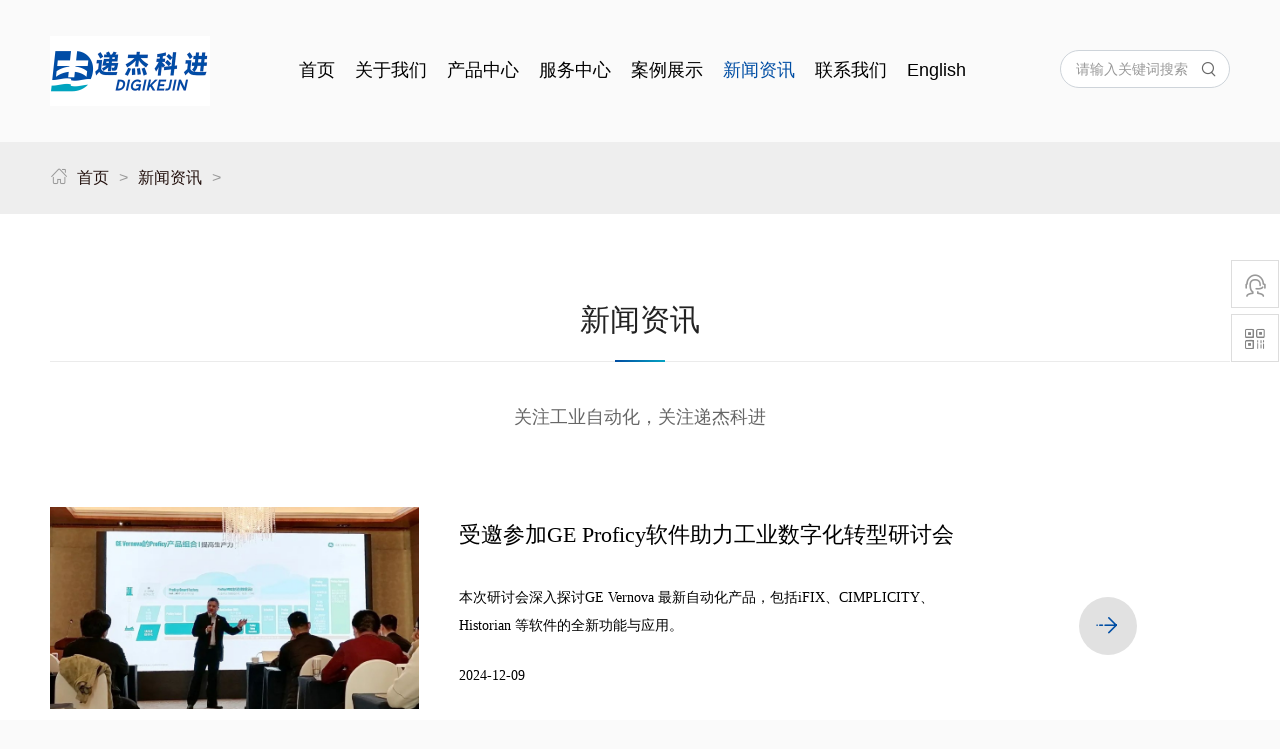

--- FILE ---
content_type: text/html
request_url: http://www.digikejin.com/solution/538.html
body_size: 4517
content:
<!doctype html>
<html lang="zh-CN">
<head>
<meta charset="utf-8">
<meta name="viewport" content="width=device-width,initial-scale=1.0,minimum-scale=1.0, maximum-scale=1.0, user-scalable=no">
<meta http-equiv="X-UA-Compatible" content="IE=edge, chrome=1">
<meta name="renderer" content="webkit|ie-comp|ie-stand" />
<title>新闻资讯 - 北京递杰科进技术开发有限公司</title>
<meta name="keywords" content="北京递杰科进技术开发有限公司,iFix, InTouch">
<meta name="description" content="北京递杰科进技术开发有限公司是一家从事工业自动化产品销售、服务、工程开发及信息服务的高科技公司，位于北京市中关村核心地区。">
<link rel="icon" href="http://www.digikejin.com/style/images/favicon.ico" type="image/x-icon" />
<link rel="stylesheet" href="http://www.digikejin.com/style/css/owl.carousel.min.css">
<link type="text/css" rel="stylesheet" href="http://www.digikejin.com/style/css/style.css" />
<script type="text/javascript" src="http://www.digikejin.com/style/js/jquery.min.js"></script>
</head>
<body>
<div class="ctext head head-1">
	<div class="w_1400">
		<div class="logo"><a href="http://www.digikejin.com/" title="北京递杰科进技术开发有限公司"><img src="http://www.digikejin.com/uploadfile/2025/0313/20250313111113608.png"><h1>北京递杰科进技术开发有限公司</h1></a></div>
		<a class="nav-toggle" id="nav-toggle" href="javascript:;">
			<span class="open"><i class="iconfont icon-menu"></i></span>
			<span class="close"><i class="iconfont icon-close"></i></span>
		</a>
		<div class="search-widget">
			<div class="search-group">
				<form class="form" action="http://www.digikejin.com/index.php">
                    <input type="hidden" name="m" value="search"/>
                    <input type="hidden" name="c" value="index"/>
                    <input type="hidden" name="a" value="init"/>
                    <input type="hidden" name="siteid" value="1" id="siteid"/>
					<input type="text" name="q" class="form-control input-keyword" id="q" placeholder="请输入关键词搜索" required="required">
					<button class="btn-search" type="submit"><i class="iconfont icon-search"></i></button>
				</form>
			</div>
			<a class="btn-search-wap" href="search.html" title="搜索"><i class="iconfont icon-search"></i></a>
		</div>
		<div class="menu">
			<ul class="ul">
				<li class="nli cat-home"><span><a href="http://www.digikejin.com/">首页</a></span></li>
				<li class="nli cat-35"><span><a href="http://www.digikejin.com/aboutUs/" data-n="35">关于我们</a></span>
				</li>
				<li class="nli cat-2 parent"><span><a href="http://www.digikejin.com/products/" data-n="2">产品中心</a></span>
					<ul class="sub" data-m="2">
                        <li class="subli cat-12"><a href="http://www.digikejin.com/products/intouch/">AVEVA /Wonderware</a>
							<ul class="sub2">
							</ul>
                        </li>
                        <li class="subli cat-13"><a href="http://www.digikejin.com/products/ifix/">Proficy HMI/SCADA</a>
							<ul class="sub2">
							</ul>
                        </li>
                        <li class="subli cat-46"><a href="http://www.digikejin.com/products/kepwareEx/">kepwareEx 连接平台</a>
							<ul class="sub2">
							</ul>
                        </li>
					</ul>
				</li>
				<li class="nli cat-4 parent"><span><a href="http://www.digikejin.com/services/" data-n="4">服务中心</a></span>
					<ul class="sub narrow" data-m="4">
                        <li class="subli cat-38"><a href="http://www.digikejin.com/services/solution/">工程服务</a>
                        </li>
                        <li class="subli cat-39"><a href="http://www.digikejin.com/services/exchange/">技术服务</a>
                        </li>
                        <li class="subli cat-23"><a href="http://www.digikejin.com/services/softtrain/">软件培训</a>
                        </li>
                        <li class="subli cat-45"><a href="http://www.digikejin.com/services/faqs/">问题汇总</a>
                        </li>
                        <li class="subli cat-56"><a href="http://www.digikejin.com/services/fangan/">方案推广</a>
                        </li>
					</ul>
				</li>
				<li class="nli cat-3"><span><a href="http://www.digikejin.com/projects/" data-n="3">案例展示</a></span>
				</li>
				<li class="nli cat-36 active"><span><a href="http://www.digikejin.com/news/" data-n="36">新闻资讯</a></span>
				</li>
				<li class="nli cat-34"><span><a href="http://www.digikejin.com/contact/" data-n="34">联系我们</a></span>
				</li>
				<li class="nli cat-48 parent"><span><a href="http://www.digikejin.com/English/" data-n="48">English</a></span>
					<ul class="sub" data-m="48">
                        <li class="subli cat-49"><a href="http://www.digikejin.com/index.php?m=content&c=index&a=lists&catid=49">AboutUs</a>
                        </li>
                        <li class="subli parent cat-50"><a href="http://www.digikejin.com/index.php?m=content&c=index&a=lists&catid=50">Products</a>
                        </li>
                        <li class="subli cat-51"><a href="http://www.digikejin.com/index.php?m=content&c=index&a=lists&catid=51">Technology Service</a>
                        </li>
                        <li class="subli cat-52"><a href="http://www.digikejin.com/index.php?m=content&c=index&a=lists&catid=52">Contract Us</a>
                        </li>
					</ul>
				</li>
			</ul>
		</div>
	</div>
	<nav class="mobile-nav" role="navigation" itemscope="">
		<ul id="menu-mobile-menu" class="nav mobile-menu cf">
			<li class="menu-item cat-home"><a href="http://www.digikejin.com/">首页</a></li>
			<li class="menu-item cat-35">
				<a href="http://www.digikejin.com/aboutUs/">关于我们</a>
			</li>
			<li class="menu-item cat-2 menu-item-has-children">
				<a href="http://www.digikejin.com/products/">产品中心</a>
				<ul class="sub-menu">
					<li class="menu-item cat-12"><a class="a_2" href="http://www.digikejin.com/products/intouch/">AVEVA /Wonderware</a></li>
					<li class="menu-item cat-13"><a class="a_2" href="http://www.digikejin.com/products/ifix/">Proficy HMI/SCADA</a></li>
					<li class="menu-item cat-46"><a class="a_2" href="http://www.digikejin.com/products/kepwareEx/">kepwareEx 连接平台</a></li>
				</ul>
			</li>
			<li class="menu-item cat-4 menu-item-has-children">
				<a href="http://www.digikejin.com/services/">服务中心</a>
				<ul class="sub-menu">
					<li class="menu-item cat-38"><a class="a_2" href="http://www.digikejin.com/services/solution/">工程服务</a></li>
					<li class="menu-item cat-39"><a class="a_2" href="http://www.digikejin.com/services/exchange/">技术服务</a></li>
					<li class="menu-item cat-23"><a class="a_2" href="http://www.digikejin.com/services/softtrain/">软件培训</a></li>
					<li class="menu-item cat-45"><a class="a_2" href="http://www.digikejin.com/services/faqs/">问题汇总</a></li>
					<li class="menu-item cat-56"><a class="a_2" href="http://www.digikejin.com/services/fangan/">方案推广</a></li>
				</ul>
			</li>
			<li class="menu-item cat-3">
				<a href="http://www.digikejin.com/projects/">案例展示</a>
			</li>
			<li class="menu-item cat-36">
				<a href="http://www.digikejin.com/news/">新闻资讯</a>
			</li>
			<li class="menu-item cat-34">
				<a href="http://www.digikejin.com/contact/">联系我们</a>
			</li>
		</ul>
	</nav>
</div>
<div class="breadcrumb-bar ctext">
	<div class="w_1400">
		<div class="breadcrumb-list wow fadeInUp">
			<div class="page-breadcrumb">
				<div class="breadcrumb">
					<i class="iconfont icon-home"></i><a href="http://www.digikejin.com/">首页</a> &gt; <a href="http://www.digikejin.com/news/">新闻资讯</a> > 				</div>
			</div>
		</div>
	</div>
</div>
<div class="page-news">
	<div class="ctext funeng2 mt100">
		<div class="w_1400">
            <h2 class="has-center wow fadeInUp">新闻资讯</h2>
            <div class="small-center wow fadeInUp">
                <p style="text-align: center;">关注工业自动化，关注递杰科进</p>
            </div>
		</div>
	</div>
	<div class="ctext">
		<div class="w_1400">
			<div class="news-list">
				<div class="item wow fadeInUp">
					<a class="images" href="http://www.digikejin.com/news/635.html" title="受邀参加GE Proficy软件助力工业数字化转型研讨会">
						<img src="http://www.digikejin.com/uploadfile/2024/1209/20241209024103789.png" alt="受邀参加GE Proficy软件助力工业数字化转型研讨会">
					</a>
					<div class="text">
						<a class="headline" href="http://www.digikejin.com/news/635.html" title="受邀参加GE Proficy软件助力工业数字化转型研讨会">受邀参加GE Proficy软件助力工业数字化转型研讨会</a>
						<p>本次研讨会深入探讨GE Vernova 最新自动化产品，包括iFIX、CIMPLICITY、Historian 等软件的全新功能与应用。</p>
						<div class="time">2024-12-09</div>
					</div>
					<a class="more" href="http://www.digikejin.com/news/635.html">
						<div class="iconfont icon-arrow-right"></div>
					</a>
				</div>
				<div class="item wow fadeInUp">
					<a class="images" href="http://www.digikejin.com/news/559.html" title="递杰科进新网站正式上线">
						<img src="http://www.digikejin.com/uploadfile/2024/0402/thumb_580_580_20240402033625207.png" alt="递杰科进新网站正式上线">
					</a>
					<div class="text">
						<a class="headline" href="http://www.digikejin.com/news/559.html" title="递杰科进新网站正式上线">递杰科进新网站正式上线</a>
						<p>为了给大家提供更加高效、优质的服务，我单位已于近期完成对原有官方网站进行优化和升级。递杰科进新网站正式上线，新网站以全新的视觉面貌展示到各位，如有不足请及时向我们反馈，同时欢迎您提出宝贵建议。</p>
						<div class="time">2024-04-02</div>
					</div>
					<a class="more" href="http://www.digikejin.com/news/559.html">
						<div class="iconfont icon-arrow-right"></div>
					</a>
				</div>
				<div class="item wow fadeInUp">
					<a class="images" href="http://www.digikejin.com/news/534.html" title="我单位受邀参加2020年GE工业软件助力工业企业数字化转型研讨会 ">
						<img src="http://www.digikejin.com/uploadfile/2020/1103/thumb_580_580_20201103105900273.png" alt="我单位受邀参加2020年GE工业软件助力工业企业数字化转型研讨会 ">
					</a>
					<div class="text">
						<a class="headline" href="http://www.digikejin.com/news/534.html" title="我单位受邀参加2020年GE工业软件助力工业企业数字化转型研讨会 ">我单位受邀参加2020年GE工业软件助力工业企业数字化转型研讨会 </a>
						<p>   GE在10月27日北京JW万豪酒店会议厅成功举办为工业企业倾情献上 &ldquo;GE工业软件助力工业企业数字化转型研讨会&rdquo;, GE数字专家将带您零距离感受最新数字化产品世界所带来的惊人变革。</p>
						<div class="time">2020-11-03</div>
					</div>
					<a class="more" href="http://www.digikejin.com/news/534.html">
						<div class="iconfont icon-arrow-right"></div>
					</a>
				</div>
				<div class="item wow fadeInUp">
					<a class="images" href="http://www.digikejin.com/news/516.html" title="递杰科进自动化观世界2015年度影响力战略话题">
						<img src="http://www.digikejin.com/uploadfile/image/20220607/1654566181427491.jpg" alt="递杰科进自动化观世界2015年度影响力战略话题">
					</a>
					<div class="text">
						<a class="headline" href="http://www.digikejin.com/news/516.html" title="递杰科进自动化观世界2015年度影响力战略话题">递杰科进自动化观世界2015年度影响力战略话题</a>
						<p>“递杰科进自动化观世界2015年度影响力战略话题”评选榜单揭晓，此次活动由自动化网官方微博主办、自动化网（ ZiDongHua com cn)、自动化网战略研究室协办，北京递杰科进技术开发有限公司冠名赞助。</p>
						<div class="time">2019-07-19</div>
					</div>
					<a class="more" href="http://www.digikejin.com/news/516.html">
						<div class="iconfont icon-arrow-right"></div>
					</a>
				</div>
				<div class="item wow fadeInUp">
					<a class="images" href="http://www.digikejin.com/news/515.html" title="递杰科进赞助“2018年度自动化界十大新闻”">
						<img src="http://www.digikejin.com/uploadfile/image/20190719/1563521289585208.jpg" alt="递杰科进赞助“2018年度自动化界十大新闻”">
					</a>
					<div class="text">
						<a class="headline" href="http://www.digikejin.com/news/515.html" title="递杰科进赞助“2018年度自动化界十大新闻”">递杰科进赞助“2018年度自动化界十大新闻”</a>
						<p>“十大新闻”是对2018年度自动化界新闻的总结，我们相信，未来更将对自动化界产业深远影响。我们悉心制作，以飨读者，但由于时间仓促，水平有限，难免会有遗漏、错误，还希望得到每位“自家人”的批评指正。</p>
						<div class="time">2019-07-19</div>
					</div>
					<a class="more" href="http://www.digikejin.com/news/515.html">
						<div class="iconfont icon-arrow-right"></div>
					</a>
				</div>
			</div>
			<div class="pagenavi wow fadeInUp" data-wow-delay="0.3s"><a class="a1">9条</a> <a href="/news/index.html" class="a1">上一页</a> <span>1</span> <a href="/news/index_2.html">2</a> <a href="/news/index_2.html" class="a1">下一页</a></div>
		</div>
	</div>
</div>
<div class="ctext footer foot1_1">
	<div class="w_1400">
		<div class="foot1 wow fadeInUp">
			<div class="nav">
				<h5><a href="http://www.digikejin.com/products/">产品中心</a></h5>
				<ul>
					<li><a href="http://www.digikejin.com/products/intouch/">AVEVA /Wonderware</a></a></li>
					<li><a href="http://www.digikejin.com/products/ifix/">Proficy HMI/SCADA</a></a></li>
					<li><a href="http://www.digikejin.com/products/kepwareEx/">kepwareEx 连接平台</a></a></li>
				</ul>
			</div>
			<div class="nav">
				<h5><a href="http://www.digikejin.com/services/">服务中心</a></h5>
				<ul>
					<li><a href="http://www.digikejin.com/services/solution/">工程服务</a></a></li>
					<li><a href="http://www.digikejin.com/services/exchange/">技术服务</a></a></li>
					<li><a href="http://www.digikejin.com/services/softtrain/">软件培训</a></a></li>
					<li><a href="http://www.digikejin.com/services/faqs/">问题汇总</a></a></li>
					<li><a href="http://www.digikejin.com/services/fangan/">方案推广</a></a></li>
				</ul>
			</div>
			<div class="nav">
				<h5>公司</h5>
				<ul>
					<li><a href="http://www.digikejin.com/aboutUs/">关于我们</a></li>
					<li><a href="http://www.digikejin.com/projects/">案例展示</a></li>
					<li><a href="http://www.digikejin.com/news/">新闻资讯</a></li>
				</ul>
			</div>
			<div class="nav">
				<h5>联系</h5>
				<ul>
					<li><a href="http://www.digikejin.com/contact/">联系我们</a></li>
				</ul>
			</div>
			<div class="nav nav-contact">
				<div class="contact-text">
					<h5>北京递杰科进技术开发有限公司</h5>
					<p><i class="iconfont icon-tel"></i> 公司总机：<a href="tel:010-62581235">010-62581235</a>、  <a href="tel:010-62555899">010-62555899</a></p>
					<p><i class="iconfont icon-tel"></i> 销售电话：<a href="tel:18701653816">18701653816</a>（同微信）</p>
					<p><i class="iconfont icon-email"></i> 商务邮箱：<a href="mailto:info@digikejin.com">info@digikejin.com</a></p>
				</div>
				<div class="er">
					<div class="qrcode-img"><img src="http://www.digikejin.com/style/images/qrcode.jpg"></div>
					<h6>扫一扫，询产品</h6>
				</div>			</div>
		</div>
		<div class="copyright wow fadeInUp">
			<p>版权所有© 北京递杰科进技术开发有限公司 &nbsp; <a href="http://beian.miit.gov.cn" target="_blank" rel="nofollow">京ICP备15055409号</a><span style="display: none;">技术支持：<a href="http://www.cmsyou.com/" target="_blank">CMSYOU</a></span></p>
		</div>
	</div>
</div>
<div class="floatbar">
    <div class="floatbar-meau meau-sev">
        <a href="javascript:" class="floatbar-btn">
            <span class="iconfont icon-kefu"></span>
            <p>
                产品<br />
                咨询
            </p>
        </a>
        <div class="floatbar-box">
            <div class="box-border">
                <div class="sev-t">
                    <span class="iconfont icon-kefu"></span>
                    <p>产品咨询<i>服务时间：9:00-17:30</i></p>
                    <div class="clear"></div>
                </div>
                <div class="sev-b">
					<h4>公 司 总 机：<a href="tel:010-62581235">010-62581235</a>、<a href="tel:010-62555899">010-62555899</a></h4>
					<h4>销 售 电 话：<a href="tel:18701653816">18701653816</a>（同微信）</h4>
					<h4>售前技术咨询，高质量发展补贴：<a href="tel:15600253816">15600253816</a>（同微信）</h4>
					<h4>已购买产品售后，付费技术支持：<a href="tel:15701656223">15701656223</a>（同微信）</h4>
                    <h4>商 务 邮 箱：<a href="mailto:info@digikejin.com">info@digikejin.com</a></h4>
                </div>
                <span class="arrow-right"></span>
            </div>
        </div>
    </div>
    <div class="floatbar-meau meau-code">
        <a href="javascript:" class="floatbar-btn">
            <span class="iconfont icon-qrcode"></span>
            <p>
                关注<br />
                微信
            </p>
        </a>
        <div class="floatbar-box">
            <div class="box-border">
                <div class="sev-t">
                    <img src="http://www.digikejin.com/style/images/qrcode.jpg" />
                    <i>扫一扫，询产品</i>
                </div>
                <span class="arrow-right"></span>
            </div>
        </div>
    </div>
    <div class="floatbar-meau meau-top" id="top-back">
        <a href="javascript:" class="floatbar-btn" onClick="topBack()">
            <span class="iconfont icon-up"></span>
            <i>顶部</i>
        </a>
    </div>
</div><script type="text/javascript">
$(function(){
	$(".cat-36").addClass("active");
	$(".cat-0").addClass("active");
	$(".cat-").addClass("active");
});
</script>
<script type="text/javascript" src="http://www.digikejin.com/style/js/owl.carousel.min.js"></script>
<script type="text/javascript" src="http://www.digikejin.com/style/js/custom.js"></script>
<div style="display:none;"><script charset="UTF-8" id="LA_COLLECT" src="//sdk.51.la/js-sdk-pro.min.js"></script>
<script>LA.init({id:"1xgn6LpAN00KJMJN",ck:"1xgn6LpAN00KJMJN"})</script></div>
</body>
</html>

--- FILE ---
content_type: text/css
request_url: http://www.digikejin.com/style/css/style.css
body_size: 20315
content:
@charset "utf-8";
@import url('../fonts/iconfont.css');
ul,ol,li,dl,dd,dt{ list-style-type: none; line-height: normal;}
address,caption,cite,code,dfn,i,em,th,var{ font-style: normal; font-weight: normal;}
a{ text-decoration:none; color:#333;}
a:hover{ cursor: pointer;}
img{ border: 0; max-width: 100%;}
table{ border-collapse: collapse; border-spacing: 0;}
h1,h2,h3,h4,h5,h6{ margin: 0; font-weight: normal;}
h1{ font-size: 36px;}
h2{ font-size: 24px;}
h3{ font-size: 22px;}
h4{ font-size: 18px;}
h5{ font-size: 14px;}
h6{ font-size: 12px;}
input,table,tr,td{ margin: 0; padding: 0; border: none;}
p{ margin: 0; padding: 0;}
button,table{ border: none; background: none; margin: 0; padding: 0;}
select{ margin: 0; padding: 0; outline: none;}
textarea{ border: 0; background: none; resize: none; outline: 0;}
input{ outline: 0; border: 0; background: none;}
button{ outline: none; border: 0; background: none;} 
._el{overflow:hidden;white-space: nowrap; text-overflow:ellipsis;}
._el2{overflow:hidden;text-overflow:ellipsis;display:-webkit-box; -webkit-box-orient:vertical;-webkit-line-clamp:2;}
._el3{overflow:hidden;display: -webkit-box;word-break: break-all;-webkit-line-clamp: 3;-webkit-box-orient: vertical;}
._el4{overflow:hidden;display: -webkit-box;word-break: break-all;-webkit-line-clamp: 4;-webkit-box-orient: vertical;}
._el5{overflow:hidden;display: -webkit-box;word-break: break-all;-webkit-line-clamp: 5;-webkit-box-orient: vertical;}
.w_1400{ max-width:1400px; margin-right: auto; margin-left: auto; position:relative; z-index:6;}
.w_1000{ max-width:1000px; margin-right: auto; margin-left: auto; position:relative; z-index:6;}
body{ background:#fafafa; overflow-x:hidden; overflow-y:auto; }
/*animate.css Version - 3.5.1 */
.animated{-webkit-animation-duration:1s;animation-duration:1s;-webkit-animation-fill-mode:both;animation-fill-mode:both}.animated.infinite{-webkit-animation-iteration-count:infinite;animation-iteration-count:infinite}.animated.hinge{-webkit-animation-duration:2s;animation-duration:2s}.animated.bounceIn,.animated.bounceOut,.animated.flipOutX,.animated.flipOutY{-webkit-animation-duration:.75s;animation-duration:.75s}@-webkit-keyframes bounce{0%,20%,53%,80%,to{-webkit-animation-timing-function:cubic-bezier(.215,.61,.355,1);animation-timing-function:cubic-bezier(.215,.61,.355,1);-webkit-transform:translateZ(0);transform:translateZ(0)}40%,43%{-webkit-transform:translate3d(0,-30px,0);transform:translate3d(0,-30px,0)}40%,43%,70%{-webkit-animation-timing-function:cubic-bezier(.755,.05,.855,.06);animation-timing-function:cubic-bezier(.755,.05,.855,.06)}70%{-webkit-transform:translate3d(0,-15px,0);transform:translate3d(0,-15px,0)}90%{-webkit-transform:translate3d(0,-4px,0);transform:translate3d(0,-4px,0)}
}@keyframes bounce{0%,20%,53%,80%,to{-webkit-animation-timing-function:cubic-bezier(.215,.61,.355,1);animation-timing-function:cubic-bezier(.215,.61,.355,1);-webkit-transform:translateZ(0);transform:translateZ(0)}40%,43%{-webkit-transform:translate3d(0,-30px,0);transform:translate3d(0,-30px,0)}40%,43%,70%{-webkit-animation-timing-function:cubic-bezier(.755,.05,.855,.06);animation-timing-function:cubic-bezier(.755,.05,.855,.06)}70%{-webkit-transform:translate3d(0,-15px,0);transform:translate3d(0,-15px,0)}90%{-webkit-transform:translate3d(0,-4px,0);transform:translate3d(0,-4px,0)}
}.bounce{-webkit-animation-name:bounce;animation-name:bounce;-webkit-transform-origin:center bottom;transform-origin:center bottom}@-webkit-keyframes flash{0%,50%,to{opacity:1}25%,75%{opacity:0}
}@keyframes flash{0%,50%,to{opacity:1}25%,75%{opacity:0}
}.flash{-webkit-animation-name:flash;animation-name:flash}@-webkit-keyframes pulse{0%{-webkit-transform:scaleX(1);transform:scaleX(1)}50%{-webkit-transform:scale3d(1.05,1.05,1.05);transform:scale3d(1.05,1.05,1.05)}to{-webkit-transform:scaleX(1);transform:scaleX(1)}
}@keyframes pulse{0%{-webkit-transform:scaleX(1);transform:scaleX(1)}50%{-webkit-transform:scale3d(1.05,1.05,1.05);transform:scale3d(1.05,1.05,1.05)}to{-webkit-transform:scaleX(1);transform:scaleX(1)}
}.pulse{-webkit-animation-name:pulse;animation-name:pulse}@-webkit-keyframes rubberBand{0%{-webkit-transform:scaleX(1);transform:scaleX(1)}30%{-webkit-transform:scale3d(1.25,.75,1);transform:scale3d(1.25,.75,1)}40%{-webkit-transform:scale3d(.75,1.25,1);transform:scale3d(.75,1.25,1)}50%{-webkit-transform:scale3d(1.15,.85,1);transform:scale3d(1.15,.85,1)}65%{-webkit-transform:scale3d(.95,1.05,1);transform:scale3d(.95,1.05,1)}75%{-webkit-transform:scale3d(1.05,.95,1);transform:scale3d(1.05,.95,1)}to{-webkit-transform:scaleX(1);transform:scaleX(1)}
}@keyframes rubberBand{0%{-webkit-transform:scaleX(1);transform:scaleX(1)}30%{-webkit-transform:scale3d(1.25,.75,1);transform:scale3d(1.25,.75,1)}40%{-webkit-transform:scale3d(.75,1.25,1);transform:scale3d(.75,1.25,1)}50%{-webkit-transform:scale3d(1.15,.85,1);transform:scale3d(1.15,.85,1)}65%{-webkit-transform:scale3d(.95,1.05,1);transform:scale3d(.95,1.05,1)}75%{-webkit-transform:scale3d(1.05,.95,1);transform:scale3d(1.05,.95,1)}to{-webkit-transform:scaleX(1);transform:scaleX(1)}
}.rubberBand{-webkit-animation-name:rubberBand;animation-name:rubberBand}@-webkit-keyframes shake{0%,to{-webkit-transform:translateZ(0);transform:translateZ(0)}10%,30%,50%,70%,90%{-webkit-transform:translate3d(-10px,0,0);transform:translate3d(-10px,0,0)}20%,40%,60%,80%{-webkit-transform:translate3d(10px,0,0);transform:translate3d(10px,0,0)}
}@keyframes shake{0%,to{-webkit-transform:translateZ(0);transform:translateZ(0)}10%,30%,50%,70%,90%{-webkit-transform:translate3d(-10px,0,0);transform:translate3d(-10px,0,0)}20%,40%,60%,80%{-webkit-transform:translate3d(10px,0,0);transform:translate3d(10px,0,0)}
}.shake{-webkit-animation-name:shake;animation-name:shake}@-webkit-keyframes headShake{0%{-webkit-transform:translateX(0);transform:translateX(0)}6.5%{-webkit-transform:translateX(-6px) rotateY(-9deg);transform:translateX(-6px) rotateY(-9deg)}18.5%{-webkit-transform:translateX(5px) rotateY(7deg);transform:translateX(5px) rotateY(7deg)}31.5%{-webkit-transform:translateX(-3px) rotateY(-5deg);transform:translateX(-3px) rotateY(-5deg)}43.5%{-webkit-transform:translateX(2px) rotateY(3deg);transform:translateX(2px) rotateY(3deg)}50%{-webkit-transform:translateX(0);transform:translateX(0)}
}@keyframes headShake{0%{-webkit-transform:translateX(0);transform:translateX(0)}6.5%{-webkit-transform:translateX(-6px) rotateY(-9deg);transform:translateX(-6px) rotateY(-9deg)}18.5%{-webkit-transform:translateX(5px) rotateY(7deg);transform:translateX(5px) rotateY(7deg)}31.5%{-webkit-transform:translateX(-3px) rotateY(-5deg);transform:translateX(-3px) rotateY(-5deg)}43.5%{-webkit-transform:translateX(2px) rotateY(3deg);transform:translateX(2px) rotateY(3deg)}50%{-webkit-transform:translateX(0);transform:translateX(0)}
}.headShake{-webkit-animation-timing-function:ease-in-out;animation-timing-function:ease-in-out;-webkit-animation-name:headShake;animation-name:headShake}@-webkit-keyframes swing{20%{-webkit-transform:rotate(15deg);transform:rotate(15deg)}40%{-webkit-transform:rotate(-10deg);transform:rotate(-10deg)}60%{-webkit-transform:rotate(5deg);transform:rotate(5deg)}80%{-webkit-transform:rotate(-5deg);transform:rotate(-5deg)}to{-webkit-transform:rotate(0deg);transform:rotate(0deg)}
}@keyframes swing{20%{-webkit-transform:rotate(15deg);transform:rotate(15deg)}40%{-webkit-transform:rotate(-10deg);transform:rotate(-10deg)}60%{-webkit-transform:rotate(5deg);transform:rotate(5deg)}80%{-webkit-transform:rotate(-5deg);transform:rotate(-5deg)}to{-webkit-transform:rotate(0deg);transform:rotate(0deg)}
}.swing{-webkit-transform-origin:top center;transform-origin:top center;-webkit-animation-name:swing;animation-name:swing}@-webkit-keyframes tada{0%{-webkit-transform:scaleX(1);transform:scaleX(1)}10%,20%{-webkit-transform:scale3d(.9,.9,.9) rotate(-3deg);transform:scale3d(.9,.9,.9) rotate(-3deg)}30%,50%,70%,90%{-webkit-transform:scale3d(1.1,1.1,1.1) rotate(3deg);transform:scale3d(1.1,1.1,1.1) rotate(3deg)}40%,60%,80%{-webkit-transform:scale3d(1.1,1.1,1.1) rotate(-3deg);transform:scale3d(1.1,1.1,1.1) rotate(-3deg)}to{-webkit-transform:scaleX(1);transform:scaleX(1)}
}@keyframes tada{0%{-webkit-transform:scaleX(1);transform:scaleX(1)}10%,20%{-webkit-transform:scale3d(.9,.9,.9) rotate(-3deg);transform:scale3d(.9,.9,.9) rotate(-3deg)}30%,50%,70%,90%{-webkit-transform:scale3d(1.1,1.1,1.1) rotate(3deg);transform:scale3d(1.1,1.1,1.1) rotate(3deg)}40%,60%,80%{-webkit-transform:scale3d(1.1,1.1,1.1) rotate(-3deg);transform:scale3d(1.1,1.1,1.1) rotate(-3deg)}to{-webkit-transform:scaleX(1);transform:scaleX(1)}
}.tada{-webkit-animation-name:tada;animation-name:tada}@-webkit-keyframes wobble{0%{-webkit-transform:none;transform:none}15%{-webkit-transform:translate3d(-25%,0,0) rotate(-5deg);transform:translate3d(-25%,0,0) rotate(-5deg)}30%{-webkit-transform:translate3d(20%,0,0) rotate(3deg);transform:translate3d(20%,0,0) rotate(3deg)}45%{-webkit-transform:translate3d(-15%,0,0) rotate(-3deg);transform:translate3d(-15%,0,0) rotate(-3deg)}60%{-webkit-transform:translate3d(10%,0,0) rotate(2deg);transform:translate3d(10%,0,0) rotate(2deg)}75%{-webkit-transform:translate3d(-5%,0,0) rotate(-1deg);transform:translate3d(-5%,0,0) rotate(-1deg)}to{-webkit-transform:none;transform:none}
}@keyframes wobble{0%{-webkit-transform:none;transform:none}15%{-webkit-transform:translate3d(-25%,0,0) rotate(-5deg);transform:translate3d(-25%,0,0) rotate(-5deg)}30%{-webkit-transform:translate3d(20%,0,0) rotate(3deg);transform:translate3d(20%,0,0) rotate(3deg)}45%{-webkit-transform:translate3d(-15%,0,0) rotate(-3deg);transform:translate3d(-15%,0,0) rotate(-3deg)}60%{-webkit-transform:translate3d(10%,0,0) rotate(2deg);transform:translate3d(10%,0,0) rotate(2deg)}75%{-webkit-transform:translate3d(-5%,0,0) rotate(-1deg);transform:translate3d(-5%,0,0) rotate(-1deg)}to{-webkit-transform:none;transform:none}
}.wobble{-webkit-animation-name:wobble;animation-name:wobble}@-webkit-keyframes jello{0%,11.1%,to{-webkit-transform:none;transform:none}22.2%{-webkit-transform:skewX(-12.5deg) skewY(-12.5deg);transform:skewX(-12.5deg) skewY(-12.5deg)}33.3%{-webkit-transform:skewX(6.25deg) skewY(6.25deg);transform:skewX(6.25deg) skewY(6.25deg)}44.4%{-webkit-transform:skewX(-3.125deg) skewY(-3.125deg);transform:skewX(-3.125deg) skewY(-3.125deg)}55.5%{-webkit-transform:skewX(1.5625deg) skewY(1.5625deg);transform:skewX(1.5625deg) skewY(1.5625deg)}66.6%{-webkit-transform:skewX(-.78125deg) skewY(-.78125deg);transform:skewX(-.78125deg) skewY(-.78125deg)}77.7%{-webkit-transform:skewX(.390625deg) skewY(.390625deg);transform:skewX(.390625deg) skewY(.390625deg)}88.8%{-webkit-transform:skewX(-.1953125deg) skewY(-.1953125deg);transform:skewX(-.1953125deg) skewY(-.1953125deg)}
}@keyframes jello{0%,11.1%,to{-webkit-transform:none;transform:none}22.2%{-webkit-transform:skewX(-12.5deg) skewY(-12.5deg);transform:skewX(-12.5deg) skewY(-12.5deg)}33.3%{-webkit-transform:skewX(6.25deg) skewY(6.25deg);transform:skewX(6.25deg) skewY(6.25deg)}44.4%{-webkit-transform:skewX(-3.125deg) skewY(-3.125deg);transform:skewX(-3.125deg) skewY(-3.125deg)}55.5%{-webkit-transform:skewX(1.5625deg) skewY(1.5625deg);transform:skewX(1.5625deg) skewY(1.5625deg)}66.6%{-webkit-transform:skewX(-.78125deg) skewY(-.78125deg);transform:skewX(-.78125deg) skewY(-.78125deg)}77.7%{-webkit-transform:skewX(.390625deg) skewY(.390625deg);transform:skewX(.390625deg) skewY(.390625deg)}88.8%{-webkit-transform:skewX(-.1953125deg) skewY(-.1953125deg);transform:skewX(-.1953125deg) skewY(-.1953125deg)}
}.jello{-webkit-animation-name:jello;animation-name:jello;-webkit-transform-origin:center;transform-origin:center}
@-webkit-keyframes bounceIn{0%,20%,40%,60%,80%,to{-webkit-animation-timing-function:cubic-bezier(.215,.61,.355,1);animation-timing-function:cubic-bezier(.215,.61,.355,1)}0%{opacity:0;-webkit-transform:scale3d(.3,.3,.3);transform:scale3d(.3,.3,.3)}20%{-webkit-transform:scale3d(1.1,1.1,1.1);transform:scale3d(1.1,1.1,1.1)}40%{-webkit-transform:scale3d(.9,.9,.9);transform:scale3d(.9,.9,.9)}60%{opacity:1;-webkit-transform:scale3d(1.03,1.03,1.03);transform:scale3d(1.03,1.03,1.03)}80%{-webkit-transform:scale3d(.97,.97,.97);transform:scale3d(.97,.97,.97)}to{opacity:1;-webkit-transform:scaleX(1);transform:scaleX(1)}
}@keyframes bounceIn{0%,20%,40%,60%,80%,to{-webkit-animation-timing-function:cubic-bezier(.215,.61,.355,1);animation-timing-function:cubic-bezier(.215,.61,.355,1)}0%{opacity:0;-webkit-transform:scale3d(.3,.3,.3);transform:scale3d(.3,.3,.3)}20%{-webkit-transform:scale3d(1.1,1.1,1.1);transform:scale3d(1.1,1.1,1.1)}40%{-webkit-transform:scale3d(.9,.9,.9);transform:scale3d(.9,.9,.9)}60%{opacity:1;-webkit-transform:scale3d(1.03,1.03,1.03);transform:scale3d(1.03,1.03,1.03)}80%{-webkit-transform:scale3d(.97,.97,.97);transform:scale3d(.97,.97,.97)}to{opacity:1;-webkit-transform:scaleX(1);transform:scaleX(1)}
}.bounceIn{-webkit-animation-name:bounceIn;animation-name:bounceIn}
@-webkit-keyframes bounceInDown{0%,60%,75%,90%,to{-webkit-animation-timing-function:cubic-bezier(.215,.61,.355,1);animation-timing-function:cubic-bezier(.215,.61,.355,1)}0%{opacity:0;-webkit-transform:translate3d(0,-3000px,0);transform:translate3d(0,-3000px,0)}60%{opacity:1;-webkit-transform:translate3d(0,25px,0);transform:translate3d(0,25px,0)}75%{-webkit-transform:translate3d(0,-10px,0);transform:translate3d(0,-10px,0)}90%{-webkit-transform:translate3d(0,5px,0);transform:translate3d(0,5px,0)}to{-webkit-transform:none;transform:none}
}@keyframes bounceInDown{0%,60%,75%,90%,to{-webkit-animation-timing-function:cubic-bezier(.215,.61,.355,1);animation-timing-function:cubic-bezier(.215,.61,.355,1)}0%{opacity:0;-webkit-transform:translate3d(0,-3000px,0);transform:translate3d(0,-3000px,0)}60%{opacity:1;-webkit-transform:translate3d(0,25px,0);transform:translate3d(0,25px,0)}75%{-webkit-transform:translate3d(0,-10px,0);transform:translate3d(0,-10px,0)}90%{-webkit-transform:translate3d(0,5px,0);transform:translate3d(0,5px,0)}to{-webkit-transform:none;transform:none}
}.bounceInDown{-webkit-animation-name:bounceInDown;animation-name:bounceInDown}@-webkit-keyframes bounceInLeft{0%,60%,75%,90%,to{-webkit-animation-timing-function:cubic-bezier(.215,.61,.355,1);animation-timing-function:cubic-bezier(.215,.61,.355,1)}0%{opacity:0;-webkit-transform:translate3d(-3000px,0,0);transform:translate3d(-3000px,0,0)}60%{opacity:1;-webkit-transform:translate3d(25px,0,0);transform:translate3d(25px,0,0)}75%{-webkit-transform:translate3d(-10px,0,0);transform:translate3d(-10px,0,0)}90%{-webkit-transform:translate3d(5px,0,0);transform:translate3d(5px,0,0)}to{-webkit-transform:none;transform:none}
}@keyframes bounceInLeft{0%,60%,75%,90%,to{-webkit-animation-timing-function:cubic-bezier(.215,.61,.355,1);animation-timing-function:cubic-bezier(.215,.61,.355,1)}0%{opacity:0;-webkit-transform:translate3d(-3000px,0,0);transform:translate3d(-3000px,0,0)}60%{opacity:1;-webkit-transform:translate3d(25px,0,0);transform:translate3d(25px,0,0)}75%{-webkit-transform:translate3d(-10px,0,0);transform:translate3d(-10px,0,0)}90%{-webkit-transform:translate3d(5px,0,0);transform:translate3d(5px,0,0)}to{-webkit-transform:none;transform:none}
}.bounceInLeft{-webkit-animation-name:bounceInLeft;animation-name:bounceInLeft}@-webkit-keyframes bounceInRight{0%,60%,75%,90%,to{-webkit-animation-timing-function:cubic-bezier(.215,.61,.355,1);animation-timing-function:cubic-bezier(.215,.61,.355,1)}0%{opacity:0;-webkit-transform:translate3d(3000px,0,0);transform:translate3d(3000px,0,0)}60%{opacity:1;-webkit-transform:translate3d(-25px,0,0);transform:translate3d(-25px,0,0)}75%{-webkit-transform:translate3d(10px,0,0);transform:translate3d(10px,0,0)}90%{-webkit-transform:translate3d(-5px,0,0);transform:translate3d(-5px,0,0)}to{-webkit-transform:none;transform:none}
}@keyframes bounceInRight{0%,60%,75%,90%,to{-webkit-animation-timing-function:cubic-bezier(.215,.61,.355,1);animation-timing-function:cubic-bezier(.215,.61,.355,1)}0%{opacity:0;-webkit-transform:translate3d(3000px,0,0);transform:translate3d(3000px,0,0)}60%{opacity:1;-webkit-transform:translate3d(-25px,0,0);transform:translate3d(-25px,0,0)}75%{-webkit-transform:translate3d(10px,0,0);transform:translate3d(10px,0,0)}90%{-webkit-transform:translate3d(-5px,0,0);transform:translate3d(-5px,0,0)}to{-webkit-transform:none;transform:none}
}.bounceInRight{-webkit-animation-name:bounceInRight;animation-name:bounceInRight}@-webkit-keyframes bounceInUp{0%,60%,75%,90%,to{-webkit-animation-timing-function:cubic-bezier(.215,.61,.355,1);animation-timing-function:cubic-bezier(.215,.61,.355,1)}0%{opacity:0;-webkit-transform:translate3d(0,3000px,0);transform:translate3d(0,3000px,0)}60%{opacity:1;-webkit-transform:translate3d(0,-20px,0);transform:translate3d(0,-20px,0)}75%{-webkit-transform:translate3d(0,10px,0);transform:translate3d(0,10px,0)}90%{-webkit-transform:translate3d(0,-5px,0);transform:translate3d(0,-5px,0)}to{-webkit-transform:translateZ(0);transform:translateZ(0)}
}@keyframes bounceInUp{0%,60%,75%,90%,to{-webkit-animation-timing-function:cubic-bezier(.215,.61,.355,1);animation-timing-function:cubic-bezier(.215,.61,.355,1)}0%{opacity:0;-webkit-transform:translate3d(0,3000px,0);transform:translate3d(0,3000px,0)}60%{opacity:1;-webkit-transform:translate3d(0,-20px,0);transform:translate3d(0,-20px,0)}75%{-webkit-transform:translate3d(0,10px,0);transform:translate3d(0,10px,0)}90%{-webkit-transform:translate3d(0,-5px,0);transform:translate3d(0,-5px,0)}to{-webkit-transform:translateZ(0);transform:translateZ(0)}
}.bounceInUp{-webkit-animation-name:bounceInUp;animation-name:bounceInUp}@-webkit-keyframes bounceOut{20%{-webkit-transform:scale3d(.9,.9,.9);transform:scale3d(.9,.9,.9)}50%,55%{opacity:1;-webkit-transform:scale3d(1.1,1.1,1.1);transform:scale3d(1.1,1.1,1.1)}to{opacity:0;-webkit-transform:scale3d(.3,.3,.3);transform:scale3d(.3,.3,.3)}
}@keyframes bounceOut{20%{-webkit-transform:scale3d(.9,.9,.9);transform:scale3d(.9,.9,.9)}50%,55%{opacity:1;-webkit-transform:scale3d(1.1,1.1,1.1);transform:scale3d(1.1,1.1,1.1)}to{opacity:0;-webkit-transform:scale3d(.3,.3,.3);transform:scale3d(.3,.3,.3)}
}.bounceOut{-webkit-animation-name:bounceOut;animation-name:bounceOut}@-webkit-keyframes bounceOutDown{20%{-webkit-transform:translate3d(0,10px,0);transform:translate3d(0,10px,0)}40%,45%{opacity:1;-webkit-transform:translate3d(0,-20px,0);transform:translate3d(0,-20px,0)}to{opacity:0;-webkit-transform:translate3d(0,2000px,0);transform:translate3d(0,2000px,0)}
}@keyframes bounceOutDown{20%{-webkit-transform:translate3d(0,10px,0);transform:translate3d(0,10px,0)}40%,45%{opacity:1;-webkit-transform:translate3d(0,-20px,0);transform:translate3d(0,-20px,0)}to{opacity:0;-webkit-transform:translate3d(0,2000px,0);transform:translate3d(0,2000px,0)}
}.bounceOutDown{-webkit-animation-name:bounceOutDown;animation-name:bounceOutDown}@-webkit-keyframes bounceOutLeft{20%{opacity:1;-webkit-transform:translate3d(20px,0,0);transform:translate3d(20px,0,0)}to{opacity:0;-webkit-transform:translate3d(-2000px,0,0);transform:translate3d(-2000px,0,0)}
}@keyframes bounceOutLeft{20%{opacity:1;-webkit-transform:translate3d(20px,0,0);transform:translate3d(20px,0,0)}to{opacity:0;-webkit-transform:translate3d(-2000px,0,0);transform:translate3d(-2000px,0,0)}
}.bounceOutLeft{-webkit-animation-name:bounceOutLeft;animation-name:bounceOutLeft}@-webkit-keyframes bounceOutRight{20%{opacity:1;-webkit-transform:translate3d(-20px,0,0);transform:translate3d(-20px,0,0)}to{opacity:0;-webkit-transform:translate3d(2000px,0,0);transform:translate3d(2000px,0,0)}
}@keyframes bounceOutRight{20%{opacity:1;-webkit-transform:translate3d(-20px,0,0);transform:translate3d(-20px,0,0)}to{opacity:0;-webkit-transform:translate3d(2000px,0,0);transform:translate3d(2000px,0,0)}
}.bounceOutRight{-webkit-animation-name:bounceOutRight;animation-name:bounceOutRight}@-webkit-keyframes bounceOutUp{20%{-webkit-transform:translate3d(0,-10px,0);transform:translate3d(0,-10px,0)}40%,45%{opacity:1;-webkit-transform:translate3d(0,20px,0);transform:translate3d(0,20px,0)}to{opacity:0;-webkit-transform:translate3d(0,-2000px,0);transform:translate3d(0,-2000px,0)}
}@keyframes bounceOutUp{20%{-webkit-transform:translate3d(0,-10px,0);transform:translate3d(0,-10px,0)}40%,45%{opacity:1;-webkit-transform:translate3d(0,20px,0);transform:translate3d(0,20px,0)}to{opacity:0;-webkit-transform:translate3d(0,-2000px,0);transform:translate3d(0,-2000px,0)}
}.bounceOutUp{-webkit-animation-name:bounceOutUp;animation-name:bounceOutUp}@-webkit-keyframes fadeIn{0%{opacity:0}to{opacity:1}
}@keyframes fadeIn{0%{opacity:0}to{opacity:1}
}.fadeIn{-webkit-animation-name:fadeIn;animation-name:fadeIn}@-webkit-keyframes fadeInDown{0%{opacity:0;-webkit-transform:translate3d(0,-100%,0);transform:translate3d(0,-100%,0)}to{opacity:1;-webkit-transform:none;transform:none}
}@keyframes fadeInDown{0%{opacity:0;-webkit-transform:translate3d(0,-100%,0);transform:translate3d(0,-100%,0)}to{opacity:1;-webkit-transform:none;transform:none}
}.fadeInDown{-webkit-animation-name:fadeInDown;animation-name:fadeInDown}@-webkit-keyframes fadeInDownBig{0%{opacity:0;-webkit-transform:translate3d(0,-2000px,0);transform:translate3d(0,-2000px,0)}to{opacity:1;-webkit-transform:none;transform:none}
}@keyframes fadeInDownBig{0%{opacity:0;-webkit-transform:translate3d(0,-2000px,0);transform:translate3d(0,-2000px,0)}to{opacity:1;-webkit-transform:none;transform:none}
}.fadeInDownBig{-webkit-animation-name:fadeInDownBig;animation-name:fadeInDownBig}@-webkit-keyframes fadeInLeft{0%{opacity:0;-webkit-transform:translate3d(-100%,0,0);transform:translate3d(-100%,0,0)}to{opacity:1;-webkit-transform:none;transform:none}
}@keyframes fadeInLeft{0%{opacity:0;-webkit-transform:translate3d(-100%,0,0);transform:translate3d(-100%,0,0)}to{opacity:1;-webkit-transform:none;transform:none}
}.fadeInLeft{-webkit-animation-name:fadeInLeft;animation-name:fadeInLeft}@-webkit-keyframes fadeInLeftBig{0%{opacity:0;-webkit-transform:translate3d(-2000px,0,0);transform:translate3d(-2000px,0,0)}to{opacity:1;-webkit-transform:none;transform:none}
}@keyframes fadeInLeftBig{0%{opacity:0;-webkit-transform:translate3d(-2000px,0,0);transform:translate3d(-2000px,0,0)}to{opacity:1;-webkit-transform:none;transform:none}
}.fadeInLeftBig{-webkit-animation-name:fadeInLeftBig;animation-name:fadeInLeftBig}@-webkit-keyframes fadeInRight{0%{opacity:0;-webkit-transform:translate3d(100%,0,0);transform:translate3d(100%,0,0)}to{opacity:1;-webkit-transform:none;transform:none}
}@keyframes fadeInRight{0%{opacity:0;-webkit-transform:translate3d(100%,0,0);transform:translate3d(100%,0,0)}to{opacity:1;-webkit-transform:none;transform:none}
}.fadeInRight{-webkit-animation-name:fadeInRight;animation-name:fadeInRight}@-webkit-keyframes fadeInRightBig{0%{opacity:0;-webkit-transform:translate3d(2000px,0,0);transform:translate3d(2000px,0,0)}to{opacity:1;-webkit-transform:none;transform:none}
}@keyframes fadeInRightBig{0%{opacity:0;-webkit-transform:translate3d(2000px,0,0);transform:translate3d(2000px,0,0)}to{opacity:1;-webkit-transform:none;transform:none}
}.fadeInRightBig{-webkit-animation-name:fadeInRightBig;animation-name:fadeInRightBig}@-webkit-keyframes fadeInUp{0%{opacity:0;-webkit-transform:translate3d(0,20%,0);transform:translate3d(0,20%,0)}to{opacity:1;-webkit-transform:none;transform:none}
}@keyframes fadeInUp{0%{opacity:0;-webkit-transform:translate3d(0,20%,0);transform:translate3d(0,20%,0)}to{opacity:1;-webkit-transform:none;transform:none}
}.fadeInUp{-webkit-animation-name:fadeInUp;animation-name:fadeInUp}@-webkit-keyframes fadeInUpBig{0%{opacity:0;-webkit-transform:translate3d(0,2000px,0);transform:translate3d(0,2000px,0)}to{opacity:1;-webkit-transform:none;transform:none}
}@keyframes fadeInUpBig{0%{opacity:0;-webkit-transform:translate3d(0,2000px,0);transform:translate3d(0,2000px,0)}to{opacity:1;-webkit-transform:none;transform:none}
}.fadeInUpBig{-webkit-animation-name:fadeInUpBig;animation-name:fadeInUpBig}@-webkit-keyframes fadeOut{0%{opacity:1}to{opacity:0}
}@keyframes fadeOut{0%{opacity:1}to{opacity:0}
}.fadeOut{-webkit-animation-name:fadeOut;animation-name:fadeOut}@-webkit-keyframes fadeOutDown{0%{opacity:1}to{opacity:0;-webkit-transform:translate3d(0,100%,0);transform:translate3d(0,100%,0)}
}@keyframes fadeOutDown{0%{opacity:1}to{opacity:0;-webkit-transform:translate3d(0,100%,0);transform:translate3d(0,100%,0)}
}.fadeOutDown{-webkit-animation-name:fadeOutDown;animation-name:fadeOutDown}@-webkit-keyframes fadeOutDownBig{0%{opacity:1}to{opacity:0;-webkit-transform:translate3d(0,2000px,0);transform:translate3d(0,2000px,0)}
}@keyframes fadeOutDownBig{0%{opacity:1}to{opacity:0;-webkit-transform:translate3d(0,2000px,0);transform:translate3d(0,2000px,0)}
}.fadeOutDownBig{-webkit-animation-name:fadeOutDownBig;animation-name:fadeOutDownBig}@-webkit-keyframes fadeOutLeft{0%{opacity:1}to{opacity:0;-webkit-transform:translate3d(-100%,0,0);transform:translate3d(-100%,0,0)}
}@keyframes fadeOutLeft{0%{opacity:1}to{opacity:0;-webkit-transform:translate3d(-100%,0,0);transform:translate3d(-100%,0,0)}
}.fadeOutLeft{-webkit-animation-name:fadeOutLeft;animation-name:fadeOutLeft}@-webkit-keyframes fadeOutLeftBig{0%{opacity:1}to{opacity:0;-webkit-transform:translate3d(-2000px,0,0);transform:translate3d(-2000px,0,0)}
}@keyframes fadeOutLeftBig{0%{opacity:1}to{opacity:0;-webkit-transform:translate3d(-2000px,0,0);transform:translate3d(-2000px,0,0)}
}.fadeOutLeftBig{-webkit-animation-name:fadeOutLeftBig;animation-name:fadeOutLeftBig}@-webkit-keyframes fadeOutRight{0%{opacity:1}to{opacity:0;-webkit-transform:translate3d(100%,0,0);transform:translate3d(100%,0,0)}
}@keyframes fadeOutRight{0%{opacity:1}to{opacity:0;-webkit-transform:translate3d(100%,0,0);transform:translate3d(100%,0,0)}
}.fadeOutRight{-webkit-animation-name:fadeOutRight;animation-name:fadeOutRight}@-webkit-keyframes fadeOutRightBig{0%{opacity:1}to{opacity:0;-webkit-transform:translate3d(2000px,0,0);transform:translate3d(2000px,0,0)}
}@keyframes fadeOutRightBig{0%{opacity:1}to{opacity:0;-webkit-transform:translate3d(2000px,0,0);transform:translate3d(2000px,0,0)}
}.fadeOutRightBig{-webkit-animation-name:fadeOutRightBig;animation-name:fadeOutRightBig}@-webkit-keyframes fadeOutUp{0%{opacity:1}to{opacity:0;-webkit-transform:translate3d(0,-100%,0);transform:translate3d(0,-100%,0)}
}@keyframes fadeOutUp{0%{opacity:1}to{opacity:0;-webkit-transform:translate3d(0,-100%,0);transform:translate3d(0,-100%,0)}
}.fadeOutUp{-webkit-animation-name:fadeOutUp;animation-name:fadeOutUp}@-webkit-keyframes fadeOutUpBig{0%{opacity:1}to{opacity:0;-webkit-transform:translate3d(0,-2000px,0);transform:translate3d(0,-2000px,0)}
}@keyframes fadeOutUpBig{0%{opacity:1}to{opacity:0;-webkit-transform:translate3d(0,-2000px,0);transform:translate3d(0,-2000px,0)}
}.fadeOutUpBig{-webkit-animation-name:fadeOutUpBig;animation-name:fadeOutUpBig}@-webkit-keyframes flip{0%{-webkit-transform:perspective(400px) rotateY(-1turn);transform:perspective(400px) rotateY(-1turn)}0%,40%{-webkit-animation-timing-function:ease-out;animation-timing-function:ease-out}40%{-webkit-transform:perspective(400px) translateZ(150px) rotateY(-190deg);transform:perspective(400px) translateZ(150px) rotateY(-190deg)}50%{-webkit-transform:perspective(400px) translateZ(150px) rotateY(-170deg);transform:perspective(400px) translateZ(150px) rotateY(-170deg)}50%,80%{-webkit-animation-timing-function:ease-in;animation-timing-function:ease-in}80%{-webkit-transform:perspective(400px) scale3d(.95,.95,.95);transform:perspective(400px) scale3d(.95,.95,.95)}to{-webkit-transform:perspective(400px);transform:perspective(400px);-webkit-animation-timing-function:ease-in;animation-timing-function:ease-in}
}@keyframes flip{0%{-webkit-transform:perspective(400px) rotateY(-1turn);transform:perspective(400px) rotateY(-1turn)}0%,40%{-webkit-animation-timing-function:ease-out;animation-timing-function:ease-out}40%{-webkit-transform:perspective(400px) translateZ(150px) rotateY(-190deg);transform:perspective(400px) translateZ(150px) rotateY(-190deg)}50%{-webkit-transform:perspective(400px) translateZ(150px) rotateY(-170deg);transform:perspective(400px) translateZ(150px) rotateY(-170deg)}50%,80%{-webkit-animation-timing-function:ease-in;animation-timing-function:ease-in}80%{-webkit-transform:perspective(400px) scale3d(.95,.95,.95);transform:perspective(400px) scale3d(.95,.95,.95)}to{-webkit-transform:perspective(400px);transform:perspective(400px);-webkit-animation-timing-function:ease-in;animation-timing-function:ease-in}
}.animated.flip{-webkit-backface-visibility:visible;backface-visibility:visible;-webkit-animation-name:flip;animation-name:flip}@-webkit-keyframes flipInX{0%{-webkit-transform:perspective(400px) rotateX(90deg);transform:perspective(400px) rotateX(90deg);opacity:0}0%,40%{-webkit-animation-timing-function:ease-in;animation-timing-function:ease-in}40%{-webkit-transform:perspective(400px) rotateX(-20deg);transform:perspective(400px) rotateX(-20deg)}60%{-webkit-transform:perspective(400px) rotateX(10deg);transform:perspective(400px) rotateX(10deg);opacity:1}80%{-webkit-transform:perspective(400px) rotateX(-5deg);transform:perspective(400px) rotateX(-5deg)}to{-webkit-transform:perspective(400px);transform:perspective(400px)}
}@keyframes flipInX{0%{-webkit-transform:perspective(400px) rotateX(90deg);transform:perspective(400px) rotateX(90deg);opacity:0}0%,40%{-webkit-animation-timing-function:ease-in;animation-timing-function:ease-in}40%{-webkit-transform:perspective(400px) rotateX(-20deg);transform:perspective(400px) rotateX(-20deg)}60%{-webkit-transform:perspective(400px) rotateX(10deg);transform:perspective(400px) rotateX(10deg);opacity:1}80%{-webkit-transform:perspective(400px) rotateX(-5deg);transform:perspective(400px) rotateX(-5deg)}to{-webkit-transform:perspective(400px);transform:perspective(400px)}
}.flipInX{-webkit-backface-visibility:visible!important;backface-visibility:visible!important;-webkit-animation-name:flipInX;animation-name:flipInX}@-webkit-keyframes flipInY{0%{-webkit-transform:perspective(400px) rotateY(90deg);transform:perspective(400px) rotateY(90deg);opacity:0}0%,40%{-webkit-animation-timing-function:ease-in;animation-timing-function:ease-in}40%{-webkit-transform:perspective(400px) rotateY(-20deg);transform:perspective(400px) rotateY(-20deg)}60%{-webkit-transform:perspective(400px) rotateY(10deg);transform:perspective(400px) rotateY(10deg);opacity:1}80%{-webkit-transform:perspective(400px) rotateY(-5deg);transform:perspective(400px) rotateY(-5deg)}to{-webkit-transform:perspective(400px);transform:perspective(400px)}
}@keyframes flipInY{0%{-webkit-transform:perspective(400px) rotateY(90deg);transform:perspective(400px) rotateY(90deg);opacity:0}0%,40%{-webkit-animation-timing-function:ease-in;animation-timing-function:ease-in}40%{-webkit-transform:perspective(400px) rotateY(-20deg);transform:perspective(400px) rotateY(-20deg)}60%{-webkit-transform:perspective(400px) rotateY(10deg);transform:perspective(400px) rotateY(10deg);opacity:1}80%{-webkit-transform:perspective(400px) rotateY(-5deg);transform:perspective(400px) rotateY(-5deg)}to{-webkit-transform:perspective(400px);transform:perspective(400px)}
}.flipInY{-webkit-backface-visibility:visible!important;backface-visibility:visible!important;-webkit-animation-name:flipInY;animation-name:flipInY}@-webkit-keyframes flipOutX{0%{-webkit-transform:perspective(400px);transform:perspective(400px)}30%{-webkit-transform:perspective(400px) rotateX(-20deg);transform:perspective(400px) rotateX(-20deg);opacity:1}to{-webkit-transform:perspective(400px) rotateX(90deg);transform:perspective(400px) rotateX(90deg);opacity:0}
}@keyframes flipOutX{0%{-webkit-transform:perspective(400px);transform:perspective(400px)}30%{-webkit-transform:perspective(400px) rotateX(-20deg);transform:perspective(400px) rotateX(-20deg);opacity:1}to{-webkit-transform:perspective(400px) rotateX(90deg);transform:perspective(400px) rotateX(90deg);opacity:0}
}.flipOutX{-webkit-animation-name:flipOutX;animation-name:flipOutX;-webkit-backface-visibility:visible!important;backface-visibility:visible!important}@-webkit-keyframes flipOutY{0%{-webkit-transform:perspective(400px);transform:perspective(400px)}30%{-webkit-transform:perspective(400px) rotateY(-15deg);transform:perspective(400px) rotateY(-15deg);opacity:1}to{-webkit-transform:perspective(400px) rotateY(90deg);transform:perspective(400px) rotateY(90deg);opacity:0}
}@keyframes flipOutY{0%{-webkit-transform:perspective(400px);transform:perspective(400px)}30%{-webkit-transform:perspective(400px) rotateY(-15deg);transform:perspective(400px) rotateY(-15deg);opacity:1}to{-webkit-transform:perspective(400px) rotateY(90deg);transform:perspective(400px) rotateY(90deg);opacity:0}
}.flipOutY{-webkit-backface-visibility:visible!important;backface-visibility:visible!important;-webkit-animation-name:flipOutY;animation-name:flipOutY}@-webkit-keyframes lightSpeedIn{0%{-webkit-transform:translate3d(100%,0,0) skewX(-30deg);transform:translate3d(100%,0,0) skewX(-30deg);opacity:0}60%{-webkit-transform:skewX(20deg);transform:skewX(20deg)}60%,80%{opacity:1}80%{-webkit-transform:skewX(-5deg);transform:skewX(-5deg)}to{-webkit-transform:none;transform:none;opacity:1}
}@keyframes lightSpeedIn{0%{-webkit-transform:translate3d(100%,0,0) skewX(-30deg);transform:translate3d(100%,0,0) skewX(-30deg);opacity:0}60%{-webkit-transform:skewX(20deg);transform:skewX(20deg)}60%,80%{opacity:1}80%{-webkit-transform:skewX(-5deg);transform:skewX(-5deg)}to{-webkit-transform:none;transform:none;opacity:1}
}.lightSpeedIn{-webkit-animation-name:lightSpeedIn;animation-name:lightSpeedIn;-webkit-animation-timing-function:ease-out;animation-timing-function:ease-out}@-webkit-keyframes lightSpeedOut{0%{opacity:1}to{-webkit-transform:translate3d(100%,0,0) skewX(30deg);transform:translate3d(100%,0,0) skewX(30deg);opacity:0}
}@keyframes lightSpeedOut{0%{opacity:1}to{-webkit-transform:translate3d(100%,0,0) skewX(30deg);transform:translate3d(100%,0,0) skewX(30deg);opacity:0}
}.lightSpeedOut{-webkit-animation-name:lightSpeedOut;animation-name:lightSpeedOut;-webkit-animation-timing-function:ease-in;animation-timing-function:ease-in}@-webkit-keyframes rotateIn{0%{transform-origin:center;-webkit-transform:rotate(-200deg);transform:rotate(-200deg);opacity:0}0%,to{-webkit-transform-origin:center}to{transform-origin:center;-webkit-transform:none;transform:none;opacity:1}
}@keyframes rotateIn{0%{transform-origin:center;-webkit-transform:rotate(-200deg);transform:rotate(-200deg);opacity:0}0%,to{-webkit-transform-origin:center}to{transform-origin:center;-webkit-transform:none;transform:none;opacity:1}
}.rotateIn{-webkit-animation-name:rotateIn;animation-name:rotateIn}@-webkit-keyframes rotateInDownLeft{0%{transform-origin:left bottom;-webkit-transform:rotate(-45deg);transform:rotate(-45deg);opacity:0}0%,to{-webkit-transform-origin:left bottom}to{transform-origin:left bottom;-webkit-transform:none;transform:none;opacity:1}
}@keyframes rotateInDownLeft{0%{transform-origin:left bottom;-webkit-transform:rotate(-45deg);transform:rotate(-45deg);opacity:0}0%,to{-webkit-transform-origin:left bottom}to{transform-origin:left bottom;-webkit-transform:none;transform:none;opacity:1}
}.rotateInDownLeft{-webkit-animation-name:rotateInDownLeft;animation-name:rotateInDownLeft}@-webkit-keyframes rotateInDownRight{0%{transform-origin:right bottom;-webkit-transform:rotate(45deg);transform:rotate(45deg);opacity:0}0%,to{-webkit-transform-origin:right bottom}to{transform-origin:right bottom;-webkit-transform:none;transform:none;opacity:1}
}@keyframes rotateInDownRight{0%{transform-origin:right bottom;-webkit-transform:rotate(45deg);transform:rotate(45deg);opacity:0}0%,to{-webkit-transform-origin:right bottom}to{transform-origin:right bottom;-webkit-transform:none;transform:none;opacity:1}
}.rotateInDownRight{-webkit-animation-name:rotateInDownRight;animation-name:rotateInDownRight}@-webkit-keyframes rotateInUpLeft{0%{transform-origin:left bottom;-webkit-transform:rotate(45deg);transform:rotate(45deg);opacity:0}0%,to{-webkit-transform-origin:left bottom}to{transform-origin:left bottom;-webkit-transform:none;transform:none;opacity:1}
}@keyframes rotateInUpLeft{0%{transform-origin:left bottom;-webkit-transform:rotate(45deg);transform:rotate(45deg);opacity:0}0%,to{-webkit-transform-origin:left bottom}to{transform-origin:left bottom;-webkit-transform:none;transform:none;opacity:1}
}.rotateInUpLeft{-webkit-animation-name:rotateInUpLeft;animation-name:rotateInUpLeft}@-webkit-keyframes rotateInUpRight{0%{transform-origin:right bottom;-webkit-transform:rotate(-90deg);transform:rotate(-90deg);opacity:0}0%,to{-webkit-transform-origin:right bottom}to{transform-origin:right bottom;-webkit-transform:none;transform:none;opacity:1}
}@keyframes rotateInUpRight{0%{transform-origin:right bottom;-webkit-transform:rotate(-90deg);transform:rotate(-90deg);opacity:0}0%,to{-webkit-transform-origin:right bottom}to{transform-origin:right bottom;-webkit-transform:none;transform:none;opacity:1}
}.rotateInUpRight{-webkit-animation-name:rotateInUpRight;animation-name:rotateInUpRight}@-webkit-keyframes rotateOut{0%{transform-origin:center;opacity:1}0%,to{-webkit-transform-origin:center}to{transform-origin:center;-webkit-transform:rotate(200deg);transform:rotate(200deg);opacity:0}
}@keyframes rotateOut{0%{transform-origin:center;opacity:1}0%,to{-webkit-transform-origin:center}to{transform-origin:center;-webkit-transform:rotate(200deg);transform:rotate(200deg);opacity:0}
}.rotateOut{-webkit-animation-name:rotateOut;animation-name:rotateOut}@-webkit-keyframes rotateOutDownLeft{0%{transform-origin:left bottom;opacity:1}0%,to{-webkit-transform-origin:left bottom}to{transform-origin:left bottom;-webkit-transform:rotate(45deg);transform:rotate(45deg);opacity:0}
}@keyframes rotateOutDownLeft{0%{transform-origin:left bottom;opacity:1}0%,to{-webkit-transform-origin:left bottom}to{transform-origin:left bottom;-webkit-transform:rotate(45deg);transform:rotate(45deg);opacity:0}
}.rotateOutDownLeft{-webkit-animation-name:rotateOutDownLeft;animation-name:rotateOutDownLeft}@-webkit-keyframes rotateOutDownRight{0%{transform-origin:right bottom;opacity:1}0%,to{-webkit-transform-origin:right bottom}to{transform-origin:right bottom;-webkit-transform:rotate(-45deg);transform:rotate(-45deg);opacity:0}
}@keyframes rotateOutDownRight{0%{transform-origin:right bottom;opacity:1}0%,to{-webkit-transform-origin:right bottom}to{transform-origin:right bottom;-webkit-transform:rotate(-45deg);transform:rotate(-45deg);opacity:0}
}.rotateOutDownRight{-webkit-animation-name:rotateOutDownRight;animation-name:rotateOutDownRight}@-webkit-keyframes rotateOutUpLeft{0%{transform-origin:left bottom;opacity:1}0%,to{-webkit-transform-origin:left bottom}to{transform-origin:left bottom;-webkit-transform:rotate(-45deg);transform:rotate(-45deg);opacity:0}
}@keyframes rotateOutUpLeft{0%{transform-origin:left bottom;opacity:1}0%,to{-webkit-transform-origin:left bottom}to{transform-origin:left bottom;-webkit-transform:rotate(-45deg);transform:rotate(-45deg);opacity:0}
}.rotateOutUpLeft{-webkit-animation-name:rotateOutUpLeft;animation-name:rotateOutUpLeft}@-webkit-keyframes rotateOutUpRight{0%{transform-origin:right bottom;opacity:1}0%,to{-webkit-transform-origin:right bottom}to{transform-origin:right bottom;-webkit-transform:rotate(90deg);transform:rotate(90deg);opacity:0}
}@keyframes rotateOutUpRight{0%{transform-origin:right bottom;opacity:1}0%,to{-webkit-transform-origin:right bottom}to{transform-origin:right bottom;-webkit-transform:rotate(90deg);transform:rotate(90deg);opacity:0}
}.rotateOutUpRight{-webkit-animation-name:rotateOutUpRight;animation-name:rotateOutUpRight}@-webkit-keyframes hinge{0%{transform-origin:top left}0%,20%,60%{-webkit-transform-origin:top left;-webkit-animation-timing-function:ease-in-out;animation-timing-function:ease-in-out}20%,60%{-webkit-transform:rotate(80deg);transform:rotate(80deg);transform-origin:top left}40%,80%{-webkit-transform:rotate(60deg);transform:rotate(60deg);-webkit-transform-origin:top left;transform-origin:top left;-webkit-animation-timing-function:ease-in-out;animation-timing-function:ease-in-out;opacity:1}to{-webkit-transform:translate3d(0,700px,0);transform:translate3d(0,700px,0);opacity:0}
}@keyframes hinge{0%{transform-origin:top left}0%,20%,60%{-webkit-transform-origin:top left;-webkit-animation-timing-function:ease-in-out;animation-timing-function:ease-in-out}20%,60%{-webkit-transform:rotate(80deg);transform:rotate(80deg);transform-origin:top left}40%,80%{-webkit-transform:rotate(60deg);transform:rotate(60deg);-webkit-transform-origin:top left;transform-origin:top left;-webkit-animation-timing-function:ease-in-out;animation-timing-function:ease-in-out;opacity:1}to{-webkit-transform:translate3d(0,700px,0);transform:translate3d(0,700px,0);opacity:0}
}.hinge{-webkit-animation-name:hinge;animation-name:hinge}@-webkit-keyframes rollIn{0%{opacity:0;-webkit-transform:translate3d(-100%,0,0) rotate(-120deg);transform:translate3d(-100%,0,0) rotate(-120deg)}to{opacity:1;-webkit-transform:none;transform:none}
}@keyframes rollIn{0%{opacity:0;-webkit-transform:translate3d(-100%,0,0) rotate(-120deg);transform:translate3d(-100%,0,0) rotate(-120deg)}to{opacity:1;-webkit-transform:none;transform:none}
}.rollIn{-webkit-animation-name:rollIn;animation-name:rollIn}@-webkit-keyframes rollOut{0%{opacity:1}to{opacity:0;-webkit-transform:translate3d(100%,0,0) rotate(120deg);transform:translate3d(100%,0,0) rotate(120deg)}
}@keyframes rollOut{0%{opacity:1}to{opacity:0;-webkit-transform:translate3d(100%,0,0) rotate(120deg);transform:translate3d(100%,0,0) rotate(120deg)}
}.rollOut{-webkit-animation-name:rollOut;animation-name:rollOut}@-webkit-keyframes zoomIn{0%{opacity:0;-webkit-transform:scale3d(.7,.7,.7);transform:scale3d(.7,.7,.7)}50%{opacity:1}
}@keyframes zoomIn{0%{opacity:0;-webkit-transform:scale3d(.7,.7,.7);transform:scale3d(.7,.7,.7)}50%{opacity:1}
}.zoomIn{-webkit-animation-name:zoomIn;animation-name:zoomIn}@-webkit-keyframes zoomInDown{0%{opacity:0;-webkit-transform:scale3d(.1,.1,.1) translate3d(0,-1000px,0);transform:scale3d(.1,.1,.1) translate3d(0,-1000px,0);-webkit-animation-timing-function:cubic-bezier(.55,.055,.675,.19);animation-timing-function:cubic-bezier(.55,.055,.675,.19)}60%{opacity:1;-webkit-transform:scale3d(.475,.475,.475) translate3d(0,60px,0);transform:scale3d(.475,.475,.475) translate3d(0,60px,0);-webkit-animation-timing-function:cubic-bezier(.175,.885,.32,1);animation-timing-function:cubic-bezier(.175,.885,.32,1)}
}@keyframes zoomInDown{0%{opacity:0;-webkit-transform:scale3d(.1,.1,.1) translate3d(0,-1000px,0);transform:scale3d(.1,.1,.1) translate3d(0,-1000px,0);-webkit-animation-timing-function:cubic-bezier(.55,.055,.675,.19);animation-timing-function:cubic-bezier(.55,.055,.675,.19)}60%{opacity:1;-webkit-transform:scale3d(.475,.475,.475) translate3d(0,60px,0);transform:scale3d(.475,.475,.475) translate3d(0,60px,0);-webkit-animation-timing-function:cubic-bezier(.175,.885,.32,1);animation-timing-function:cubic-bezier(.175,.885,.32,1)}
}.zoomInDown{-webkit-animation-name:zoomInDown;animation-name:zoomInDown}@-webkit-keyframes zoomInLeft{0%{opacity:0;-webkit-transform:scale3d(.1,.1,.1) translate3d(-1000px,0,0);transform:scale3d(.1,.1,.1) translate3d(-1000px,0,0);-webkit-animation-timing-function:cubic-bezier(.55,.055,.675,.19);animation-timing-function:cubic-bezier(.55,.055,.675,.19)}60%{opacity:1;-webkit-transform:scale3d(.475,.475,.475) translate3d(10px,0,0);transform:scale3d(.475,.475,.475) translate3d(10px,0,0);-webkit-animation-timing-function:cubic-bezier(.175,.885,.32,1);animation-timing-function:cubic-bezier(.175,.885,.32,1)}
}@keyframes zoomInLeft{0%{opacity:0;-webkit-transform:scale3d(.1,.1,.1) translate3d(-1000px,0,0);transform:scale3d(.1,.1,.1) translate3d(-1000px,0,0);-webkit-animation-timing-function:cubic-bezier(.55,.055,.675,.19);animation-timing-function:cubic-bezier(.55,.055,.675,.19)}60%{opacity:1;-webkit-transform:scale3d(.475,.475,.475) translate3d(10px,0,0);transform:scale3d(.475,.475,.475) translate3d(10px,0,0);-webkit-animation-timing-function:cubic-bezier(.175,.885,.32,1);animation-timing-function:cubic-bezier(.175,.885,.32,1)}
}.zoomInLeft{-webkit-animation-name:zoomInLeft;animation-name:zoomInLeft}@-webkit-keyframes zoomInRight{0%{opacity:0;-webkit-transform:scale3d(.1,.1,.1) translate3d(1000px,0,0);transform:scale3d(.1,.1,.1) translate3d(1000px,0,0);-webkit-animation-timing-function:cubic-bezier(.55,.055,.675,.19);animation-timing-function:cubic-bezier(.55,.055,.675,.19)}60%{opacity:1;-webkit-transform:scale3d(.475,.475,.475) translate3d(-10px,0,0);transform:scale3d(.475,.475,.475) translate3d(-10px,0,0);-webkit-animation-timing-function:cubic-bezier(.175,.885,.32,1);animation-timing-function:cubic-bezier(.175,.885,.32,1)}
}@keyframes zoomInRight{0%{opacity:0;-webkit-transform:scale3d(.1,.1,.1) translate3d(1000px,0,0);transform:scale3d(.1,.1,.1) translate3d(1000px,0,0);-webkit-animation-timing-function:cubic-bezier(.55,.055,.675,.19);animation-timing-function:cubic-bezier(.55,.055,.675,.19)}60%{opacity:1;-webkit-transform:scale3d(.475,.475,.475) translate3d(-10px,0,0);transform:scale3d(.475,.475,.475) translate3d(-10px,0,0);-webkit-animation-timing-function:cubic-bezier(.175,.885,.32,1);animation-timing-function:cubic-bezier(.175,.885,.32,1)}
}.zoomInRight{-webkit-animation-name:zoomInRight;animation-name:zoomInRight}@-webkit-keyframes zoomInUp{0%{opacity:0;-webkit-transform:scale3d(.1,.1,.1) translate3d(0,1000px,0);transform:scale3d(.1,.1,.1) translate3d(0,1000px,0);-webkit-animation-timing-function:cubic-bezier(.55,.055,.675,.19);animation-timing-function:cubic-bezier(.55,.055,.675,.19)}60%{opacity:1;-webkit-transform:scale3d(.475,.475,.475) translate3d(0,-60px,0);transform:scale3d(.475,.475,.475) translate3d(0,-60px,0);-webkit-animation-timing-function:cubic-bezier(.175,.885,.32,1);animation-timing-function:cubic-bezier(.175,.885,.32,1)}
}@keyframes zoomInUp{0%{opacity:0;-webkit-transform:scale3d(.1,.1,.1) translate3d(0,1000px,0);transform:scale3d(.1,.1,.1) translate3d(0,1000px,0);-webkit-animation-timing-function:cubic-bezier(.55,.055,.675,.19);animation-timing-function:cubic-bezier(.55,.055,.675,.19)}60%{opacity:1;-webkit-transform:scale3d(.475,.475,.475) translate3d(0,-60px,0);transform:scale3d(.475,.475,.475) translate3d(0,-60px,0);-webkit-animation-timing-function:cubic-bezier(.175,.885,.32,1);animation-timing-function:cubic-bezier(.175,.885,.32,1)}
}.zoomInUp{-webkit-animation-name:zoomInUp;animation-name:zoomInUp}@-webkit-keyframes zoomOut{0%{opacity:1}50%{-webkit-transform:scale3d(.3,.3,.3);transform:scale3d(.3,.3,.3)}50%,to{opacity:0}
}@keyframes zoomOut{0%{opacity:1}50%{-webkit-transform:scale3d(.3,.3,.3);transform:scale3d(.3,.3,.3)}50%,to{opacity:0}
}.zoomOut{-webkit-animation-name:zoomOut;animation-name:zoomOut}@-webkit-keyframes zoomOutDown{40%{opacity:1;-webkit-transform:scale3d(.475,.475,.475) translate3d(0,-60px,0);transform:scale3d(.475,.475,.475) translate3d(0,-60px,0);-webkit-animation-timing-function:cubic-bezier(.55,.055,.675,.19);animation-timing-function:cubic-bezier(.55,.055,.675,.19)}to{opacity:0;-webkit-transform:scale3d(.1,.1,.1) translate3d(0,2000px,0);transform:scale3d(.1,.1,.1) translate3d(0,2000px,0);-webkit-transform-origin:center bottom;transform-origin:center bottom;-webkit-animation-timing-function:cubic-bezier(.175,.885,.32,1);animation-timing-function:cubic-bezier(.175,.885,.32,1)}
}@keyframes zoomOutDown{40%{opacity:1;-webkit-transform:scale3d(.475,.475,.475) translate3d(0,-60px,0);transform:scale3d(.475,.475,.475) translate3d(0,-60px,0);-webkit-animation-timing-function:cubic-bezier(.55,.055,.675,.19);animation-timing-function:cubic-bezier(.55,.055,.675,.19)}to{opacity:0;-webkit-transform:scale3d(.1,.1,.1) translate3d(0,2000px,0);transform:scale3d(.1,.1,.1) translate3d(0,2000px,0);-webkit-transform-origin:center bottom;transform-origin:center bottom;-webkit-animation-timing-function:cubic-bezier(.175,.885,.32,1);animation-timing-function:cubic-bezier(.175,.885,.32,1)}
}.zoomOutDown{-webkit-animation-name:zoomOutDown;animation-name:zoomOutDown}@-webkit-keyframes zoomOutLeft{40%{opacity:1;-webkit-transform:scale3d(.475,.475,.475) translate3d(42px,0,0);transform:scale3d(.475,.475,.475) translate3d(42px,0,0)}to{opacity:0;-webkit-transform:scale(.1) translate3d(-2000px,0,0);transform:scale(.1) translate3d(-2000px,0,0);-webkit-transform-origin:left center;transform-origin:left center}
}@keyframes zoomOutLeft{40%{opacity:1;-webkit-transform:scale3d(.475,.475,.475) translate3d(42px,0,0);transform:scale3d(.475,.475,.475) translate3d(42px,0,0)}to{opacity:0;-webkit-transform:scale(.1) translate3d(-2000px,0,0);transform:scale(.1) translate3d(-2000px,0,0);-webkit-transform-origin:left center;transform-origin:left center}
}.zoomOutLeft{-webkit-animation-name:zoomOutLeft;animation-name:zoomOutLeft}@-webkit-keyframes zoomOutRight{40%{opacity:1;-webkit-transform:scale3d(.475,.475,.475) translate3d(-42px,0,0);transform:scale3d(.475,.475,.475) translate3d(-42px,0,0)}to{opacity:0;-webkit-transform:scale(.1) translate3d(2000px,0,0);transform:scale(.1) translate3d(2000px,0,0);-webkit-transform-origin:right center;transform-origin:right center}
}@keyframes zoomOutRight{40%{opacity:1;-webkit-transform:scale3d(.475,.475,.475) translate3d(-42px,0,0);transform:scale3d(.475,.475,.475) translate3d(-42px,0,0)}to{opacity:0;-webkit-transform:scale(.1) translate3d(2000px,0,0);transform:scale(.1) translate3d(2000px,0,0);-webkit-transform-origin:right center;transform-origin:right center}
}.zoomOutRight{-webkit-animation-name:zoomOutRight;animation-name:zoomOutRight}@-webkit-keyframes zoomOutUp{40%{opacity:1;-webkit-transform:scale3d(.475,.475,.475) translate3d(0,60px,0);transform:scale3d(.475,.475,.475) translate3d(0,60px,0);-webkit-animation-timing-function:cubic-bezier(.55,.055,.675,.19);animation-timing-function:cubic-bezier(.55,.055,.675,.19)}to{opacity:0;-webkit-transform:scale3d(.1,.1,.1) translate3d(0,-2000px,0);transform:scale3d(.1,.1,.1) translate3d(0,-2000px,0);-webkit-transform-origin:center bottom;transform-origin:center bottom;-webkit-animation-timing-function:cubic-bezier(.175,.885,.32,1);animation-timing-function:cubic-bezier(.175,.885,.32,1)}
}@keyframes zoomOutUp{40%{opacity:1;-webkit-transform:scale3d(.475,.475,.475) translate3d(0,60px,0);transform:scale3d(.475,.475,.475) translate3d(0,60px,0);-webkit-animation-timing-function:cubic-bezier(.55,.055,.675,.19);animation-timing-function:cubic-bezier(.55,.055,.675,.19)}to{opacity:0;-webkit-transform:scale3d(.1,.1,.1) translate3d(0,-2000px,0);transform:scale3d(.1,.1,.1) translate3d(0,-2000px,0);-webkit-transform-origin:center bottom;transform-origin:center bottom;-webkit-animation-timing-function:cubic-bezier(.175,.885,.32,1);animation-timing-function:cubic-bezier(.175,.885,.32,1)}
}.zoomOutUp{-webkit-animation-name:zoomOutUp;animation-name:zoomOutUp}@-webkit-keyframes slideInDown{0%{-webkit-transform:translate3d(0,-100%,0);transform:translate3d(0,-100%,0);visibility:visible}to{-webkit-transform:translateZ(0);transform:translateZ(0)}
}@keyframes slideInDown{0%{-webkit-transform:translate3d(0,-100%,0);transform:translate3d(0,-100%,0);visibility:visible}to{-webkit-transform:translateZ(0);transform:translateZ(0)}
}.slideInDown{-webkit-animation-name:slideInDown;animation-name:slideInDown}@-webkit-keyframes slideInLeft{0%{-webkit-transform:translate3d(-100%,0,0);transform:translate3d(-100%,0,0);visibility:visible}to{-webkit-transform:translateZ(0);transform:translateZ(0)}
}@keyframes slideInLeft{0%{-webkit-transform:translate3d(-100%,0,0);transform:translate3d(-100%,0,0);visibility:visible}to{-webkit-transform:translateZ(0);transform:translateZ(0)}
}.slideInLeft{-webkit-animation-name:slideInLeft;animation-name:slideInLeft}@-webkit-keyframes slideInRight{0%{-webkit-transform:translate3d(100%,0,0);transform:translate3d(100%,0,0);visibility:visible}to{-webkit-transform:translateZ(0);transform:translateZ(0)}
}@keyframes slideInRight{0%{-webkit-transform:translate3d(100%,0,0);transform:translate3d(100%,0,0);visibility:visible}to{-webkit-transform:translateZ(0);transform:translateZ(0)}
}.slideInRight{-webkit-animation-name:slideInRight;animation-name:slideInRight}@-webkit-keyframes slideInUp{0%{-webkit-transform:translate3d(0,100%,0);transform:translate3d(0,100%,0);visibility:visible}to{-webkit-transform:translateZ(0);transform:translateZ(0)}
}@keyframes slideInUp{0%{-webkit-transform:translate3d(0,100%,0);transform:translate3d(0,100%,0);visibility:visible}to{-webkit-transform:translateZ(0);transform:translateZ(0)}
}.slideInUp{-webkit-animation-name:slideInUp;animation-name:slideInUp}@-webkit-keyframes slideOutDown{0%{-webkit-transform:translateZ(0);transform:translateZ(0)}to{visibility:hidden;-webkit-transform:translate3d(0,100%,0);transform:translate3d(0,100%,0)}
}@keyframes slideOutDown{0%{-webkit-transform:translateZ(0);transform:translateZ(0)}to{visibility:hidden;-webkit-transform:translate3d(0,100%,0);transform:translate3d(0,100%,0)}
}.slideOutDown{-webkit-animation-name:slideOutDown;animation-name:slideOutDown}@-webkit-keyframes slideOutLeft{0%{-webkit-transform:translateZ(0);transform:translateZ(0)}to{visibility:hidden;-webkit-transform:translate3d(-100%,0,0);transform:translate3d(-100%,0,0)}
}@keyframes slideOutLeft{0%{-webkit-transform:translateZ(0);transform:translateZ(0)}to{visibility:hidden;-webkit-transform:translate3d(-100%,0,0);transform:translate3d(-100%,0,0)}
}.slideOutLeft{-webkit-animation-name:slideOutLeft;animation-name:slideOutLeft}@-webkit-keyframes slideOutRight{0%{-webkit-transform:translateZ(0);transform:translateZ(0)}to{visibility:hidden;-webkit-transform:translate3d(100%,0,0);transform:translate3d(100%,0,0)}
}@keyframes slideOutRight{0%{-webkit-transform:translateZ(0);transform:translateZ(0)}to{visibility:hidden;-webkit-transform:translate3d(100%,0,0);transform:translate3d(100%,0,0)}
}.slideOutRight{-webkit-animation-name:slideOutRight;animation-name:slideOutRight}@-webkit-keyframes slideOutUp{0%{-webkit-transform:translateZ(0);transform:translateZ(0)}to{visibility:hidden;-webkit-transform:translate3d(0,-100%,0);transform:translate3d(0,-100%,0)}
}@keyframes slideOutUp{0%{-webkit-transform:translateZ(0);transform:translateZ(0)}to{visibility:hidden;-webkit-transform:translate3d(0,-100%,0);transform:translate3d(0,-100%,0)}
}.slideOutUp{-webkit-animation-name:slideOutUp;animation-name:slideOutUp}
/*public*/
._ea{-webkit-transition: all 1s ease-out 0s;-moz-transition: all 1s ease-out 0s;-o-transition: all 1s ease-out 0s;transition: all 1s ease-out 0s;}
._el{overflow:hidden;white-space: nowrap;text-overflow:ellipsis;}
._el2{overflow:hidden;text-overflow:ellipsis;display:-webkit-box;-webkit-box-orient:vertical;-webkit-line-clamp:2;}
._el3{overflow:hidden;word-break: break-all;display:-webkit-box;-webkit-box-orient: vertical;-webkit-line-clamp: 3;}
audio,canvas,video{display: inline-block;vertical-align: baseline;}
audio:not([controls]){display: none;height: 0;}
[hidden]{display: none;}
a{background-color: transparent;}
a:active,a:hover{outline: 0;}
b,strong{font-weight: bold;}
small{font-size: 80%;}
sub,sup{position: relative;font-size: 75%;line-height: 0;vertical-align: baseline;}
sup{top: -.5em;}
sub{bottom: -.25em;}
img{border: 0;}
svg:not(:root){overflow: hidden;}
hr{height: 0;-webkit-box-sizing: content-box;-moz-box-sizing: content-box;box-sizing: content-box;}
code,samp{font-family: monospace, monospace;font-size: 1em;}
button,input,select,textarea{margin: 0;font: inherit;color: inherit;}
button{overflow: visible;}
button,select{text-transform: none;}
button,html input[type="button"],
input[type="reset"],
input[type="submit"]{-webkit-appearance: button;cursor: pointer;}
button[disabled],
html input[disabled]{cursor: default;}
button::-moz-focus-inner,
input::-moz-focus-inner{padding: 0;border: 0;}
input{line-height: normal;}
input[type="checkbox"],
input[type="radio"]{-webkit-box-sizing: border-box;-moz-box-sizing: border-box;box-sizing: border-box;padding: 0;}
input[type="number"]::-webkit-inner-spin-button,
input[type="number"]::-webkit-outer-spin-button{height: auto;}
input[type="search"]{-webkit-box-sizing: content-box;-moz-box-sizing: content-box;box-sizing: content-box;-webkit-appearance: textfield;}
input[type="search"]::-webkit-search-cancel-button,
input[type="search"]::-webkit-search-decoration{-webkit-appearance: none;}
textarea{overflow: auto;}
table{border-spacing: 0;border-collapse: collapse;}
td,th{padding: 0;}
@media print{*,
*:before,*:after{color: #000 !important;text-shadow: none !important;background: transparent !important;-webkit-box-shadow: none !important;box-shadow: none !important;}
a,a:visited{text-decoration: underline;}
a[href]:after{content: " (" attr(href) ")";}
abbr[title]:after{content: " (" attr(title) ")";}
a[href^="#"]:after,
a[href^="javascript:"]:after{content: "";}
thead{display: table-header-group;}
tr,img{page-break-inside: avoid;}
.label{border: 1px solid #000;}
.table{border-collapse: collapse !important;}
.table td,
.table th{background-color: #fff !important;}
.table-bordered th,
.table-bordered td{border: 1px solid #ddd !important;}
}
*{-webkit-box-sizing: border-box;-moz-box-sizing: border-box;box-sizing: border-box;}
*:before,*:after{-webkit-box-sizing: border-box;-moz-box-sizing: border-box;box-sizing: border-box;}
table col[class*="col-"]{position: static;display: table-column;float: none;}
table td[class*="col-"],
table th[class*="col-"]{position: static;display: table-cell;float: none;}
.input-group[class*="col-"]{float: none;padding-right: 0;padding-left: 0;}
/*banner*/
.visible-xs,.visible-sm,.visible-md,.visible-lg{display: none !important;}
.visible-xs-block,.visible-xs-inline,.visible-xs-inline-block,.visible-sm-block,.visible-sm-inline,.visible-sm-inline-block,.visible-md-block,.visible-md-inline,.visible-md-inline-block,.visible-lg-block,.visible-lg-inline,
.visible-lg-inline-block{display: none !important;}
@media (max-width: 767px){
.visible-xs{display: block !important;}
table.visible-xs{display: table !important;}
tr.visible-xs{display: table-row !important;}
th.visible-xs,td.visible-xs{display: table-cell !important;}
}
@media (max-width: 767px){
.visible-xs-block{display: block !important;}
}
@media (max-width: 767px){
.visible-xs-inline{display: inline !important;}
}
@media (max-width: 767px){
.visible-xs-inline-block{display: inline-block !important;}
}
@media (min-width: 768px) and (max-width: 991px){
.visible-sm{display: block !important;}
table.visible-sm{display: table !important;}
tr.visible-sm{display: table-row !important;}
th.visible-sm,
td.visible-sm{display: table-cell !important;}
}
@media (min-width: 768px) and (max-width: 991px){
.visible-sm-block{display: block !important;}
}
@media (min-width: 768px) and (max-width: 991px){
.visible-sm-inline{display: inline !important;}
}
@media (min-width: 768px) and (max-width: 991px){
.visible-sm-inline-block{display: inline-block !important;}
}
@media (min-width: 992px) and (max-width: 1319px){
.visible-md{display: block !important;}
table.visible-md{display: table !important;}
tr.visible-md{display: table-row !important;}
th.visible-md,td.visible-md{display: table-cell !important;}
}
@media (min-width: 992px) and (max-width: 1319px){
.visible-md-block{display: block !important;}
}
@media (min-width: 992px) and (max-width: 1319px){
.visible-md-inline{display: inline !important;}
}
@media (min-width: 992px) and (max-width: 1319px){
.visible-md-inline-block{display: inline-block !important;}
}
@media (min-width: 1320px){
.visible-lg{display: block !important;}
table.visible-lg{display: table !important;}
tr.visible-lg{display: table-row !important;}
th.visible-lg,td.visible-lg{display: table-cell !important;}
}
@media (min-width: 1320px){
.visible-lg-block{display: block !important;}
}
@media (min-width: 1320px){
.visible-lg-inline{display: inline !important;}
}
@media (min-width: 1320px){
.visible-lg-inline-block{display: inline-block !important;}
}
@media (max-width: 767px){
.hidden-xs{display: none !important;}
}
@media (min-width: 768px) and (max-width: 991px){
.hidden-sm{display: none !important;}
}
@media (min-width: 992px) and (max-width: 1319px){
.hidden-md{display: none !important;}
}
@media (min-width: 1320px){
.hidden-lg{display: none !important;}
}
.visible-print{display: none !important;}
@media print{
.visible-print{display: block !important;}
table.visible-print{display: table !important;}
tr.visible-print{display: table-row !important;}
th.visible-print,td.visible-print{display: table-cell !important;}
}
.visible-print-block{display: none !important;}
@media print{
.visible-print-block{display: block !important;}
}
.visible-print-inline{display: none !important;}
@media print{
.visible-print-inline{display: inline !important;}
}
.visible-print-inline-block{display: none !important;}
@media print{
.visible-print-inline-block{display: inline-block !important;}
}
@media print{
.hidden-print{display: none !important;}
}
/*通用样式*/html{overflow-x:hidden;overflow-y:auto;}
*{padding:0;margin:0;outline: none;font-family:'Microsoft yahei' ,Arial;}
ul,ol,li,dl,dd,dt{list-style-type:none;line-height:normal;}
body, button, input, select, textarea{font-family:'Microsoft yahei' ,Arial;color:#666666;}
code, kbd, pre, samp{font-family:'Microsoft yahei' ,Arial;}
address, caption, cite, code, dfn, em, th, var{font-style: normal;font-weight: normal;}
a{text-decoration:none;color:#666666;transition: all 0.5s linear;-moz-transition: all 0.5s linear;-webkit-transition: all 0.5s linear;-o-transition: all 0.5s linear;}
a:hover{cursor:pointer;}
img{border:0;}
table{border-collapse: collapse;border-spacing: 0;}
h1,h2,h3,h4,h5,h6{margin:0;font-weight:normal;font-family:'Microsoft yahei' ,Arial;}
input,table,tr,td{margin:0;padding:0;border:none;}
button,table{border:none;background:none;margin:0;padding:0;}
select{margin:0;padding:0;font-family:'Microsoft yahei' ,Arial;}
textarea{resize:none;outline:0;}
input{outline:0;}
article,aside,dialog,footer,header,section,footer,nav,figure,menu{display:block}
i{font-style:normal;}
.elli{overflow: hidden;text-overflow: ellipsis;white-space: nowrap;}
.clearfix:after{content:'';display:block;height:0;overflow:hidden;clear:both;zoom:1;}
.container{padding-right:15px;padding-left:15px;margin-right: auto;margin-left: auto;}
/*owl*/
.owl-theme .owl-nav{display: none;}
.owl-theme .owl-dots .owl-dot span{width: 12px;height: 12px;margin: 0px 5px;background:#05a3c3;transition: all 0.5s ease;-moz-transition: all 0.5s ease;-o-transition: all 0.5s ease;-ms-transition: all 0.5s ease;-webkit-transition: all 0.5s ease;}
.owl-theme .owl-dots .owl-dot.active span,.owl-theme .owl-dots .owl-dot:hover span{background:#004ea4;width: 36px;height: 12px;transition: all 0.5s ease;-moz-transition: all 0.5s ease;-o-transition: all 0.5s ease;-ms-transition: all 0.5s ease;-webkit-transition: all 0.5s ease;}
.owl-theme .owl-dots, .owl-theme .owl-nav{margin-top: 20px;}
.carousel-banner .owl-dots{position:absolute;left:50%;bottom:30px;transform: translateX(-50%);}
@media screen and (max-width:768px){
.owl-theme .owl-dots .owl-dot span{width:10px;height:10px;margin: 0px 4px;}
.owl-theme .owl-dots .owl-dot.active span,.owl-theme .owl-dots .owl-dot:hover span{width:28px;height:10px;}
.owl-theme .owl-dots, .owl-theme .owl-nav{margin-top:10px;}
}
@media screen and (max-width:480px){
.owl-theme .owl-dots .owl-dot span{width:8px;height:8px;margin: 0px 3px;}
.owl-theme .owl-dots .owl-dot.active span,.owl-theme .owl-dots .owl-dot:hover span{width:24px;height:8px;}
.owl-theme .owl-dots, .owl-theme .owl-nav{margin-top:5px;}
}
/*ff0e menu banner*/
.byggemodul{position:relative; padding-left:0!important; padding-right:0!important; margin-top:10px;z-index:3;}
.big-wrap{display:block;flex-wrap:wrap;justify-content: space-between;z-index: 1;position: relative;align-items: center;}
.bg-layer{float:left;position: absolute;top: 0;left: 0;width: 100%;height: 100%;z-index: 0;background:linear-gradient(0deg,#014da2 0%,#05a3c3 100%);clip-path: polygon(0 5vw,100% 0,100% 100%,0% 92%);}
.bg-layer.blue{background: linear-gradient(0deg, #302c80 0%, #6e6ba6 100%);}
.byggemodul .text-layer{float:right;width: 33.5%;padding:88px 0 60px 0;}
.byggemodul .small-title{color:#fff;margin-bottom:16px;font-size: 16px;}
.byggemodul .text-layer .c-title{float:left;width:100%;color:#fff;font-size:48px;line-height:58px;padding-right:4.1%;letter-spacing: 2px;}
.byggemodul .text-layer p{float:left;width:100%;color:#fff;font-size:16px;line-height:28px;margin:26px 0 38px 0;text-align:justify;}
.byggemodul-1 .text-layer p{font-size:18px;line-height:30px;}
.byggemodul .video-layer{float:left;width:67%;position:relative;margin-right:-4%;transform: skewX(-2.5deg);-ms-transform: skewX(-2.5deg);position: relative;overflow: hidden;box-shadow: 0 4px 5px 0 rgba(0,0,0,.3);background:#000;padding-bottom:38%;}
.byggemodul .text-layer .open-banner-popup{display: inline-flex;flex-direction: row;flex-wrap: nowrap;align-items: center;justify-content: flex-start;color: #fff;transform: translateY(7px);font-weight: 500;}
.byggemodul .text-layer .open-banner-popup img{display: inline-block;width: 24px;height: 24px;margin-right: 16px;}
.byggemodul .text-layer .open-banner-popup img.no-hover{display: inline-block;}
.byggemodul .text-layer .open-banner-popup img.on-hover{display: none;}
.byggemodul .text-layer .open-banner-popup:hover img.no-hover{display: none;}
.byggemodul .text-layer .open-banner-popup:hover img.on-hover{display: inline-block;}
.byggemodul .img-layer,.byggemodul .video-layer{width: 100%;order: 1;transform: skewX(-2.5deg);position: relative;overflow: hidden;box-shadow: 8px 3px 35px 0 rgba(166, 166, 168, 0.27);padding-bottom:38%;order: 2;width: 60%;margin-left: auto;right: .8%;background: #fff;}
.mejs-overlay-button{transform: skewX(2.5deg);}
.mejs-overlay{width:100% !important;height:100% !important;}
.byggemodul .img-layer img{object-fit: cover;position: absolute;height: 100%;width: 100%;transform:translate(-50%, -50%);top: 50%;left:50%;visibility:initial !important;}
.byggemodul .video-layer::before{content: '';position: absolute;background-size: cover;background-position: center;background-repeat: no-repeat;height: 110%;width: 110%;transform:translate(-50%, -50%);top: 50%;left:50%;visibility:initial !important;}
.byggemodul .mejs-container{position: absolute;width: 100% !important;height: 100% !important;}
.mejs-mediaelement{height: 100%;width: 100%;z-index: 0;}
.mejs-mediaelement{height: 100%;width: 100%;z-index: 0;}
.byggemodul .mejs-container video{width: 100% !important;height: 100% !important;max-width: 100%;display: inline-block;}
.wp-video-shortcode{float:left;width: 100% !important;height: 100% !important;max-width: 100%;display: inline-block;object-fit: cover;}
.byggemodul .wp-video{height: auto;position: absolute;max-width:initial;width: 100%;height: 100%;line-height: 0;transform:translate(-50%, -50%);top: 50%;left:50%;visibility:initial !important;box-shadow:3px 2px 5px 0 rgba(166,166,168,.2);}
.byggemodul .wp-video img{ line-height:0; height:100%;}
.btn-with-border-white{float:left;border: none;border-radius: 0;box-shadow: none;cursor: pointer;display: inline-block;font-size:16px;line-height:34px;padding:6px 20px;text-transform: uppercase;letter-spacing: 1px;text-align: center;text-decoration: none;white-space: normal;word-break: break-all;background: 0 0;-webkit-appearance: none;-webkit-transition: all .35s ease-in-out;transition: all .35s ease-in-out;}
.btn-with-border-white .button-icon{display: inline-block;margin-left:10px;width:16px;transition: all .3s ease-in-out;}
.btn-with-border-white:hover .button-icon{margin-left:20px;}
.btn-with-border-white{border: 1px solid #fff;color: #fff;}
.btn-with-border-white.btnBg1{-webkit-transition: all .35s ease-in-out;transition: all .35s ease-in-out;}
.btn-with-border-white .button-icon1{margin-left: 22px;width: 16px;}
.btn-with-border-white .button-icon1 img{transform:rotate(90deg);-ms-transform:rotate(90deg);}
.btn-with-border-white.btnBg1:hover{transform:translate(0,10px);-ms-transform:translate(0,10px);}
.has-center{float:left;width:100%;text-align:center;color:#222222;font-size:28px;line-height:38px;position:relative;padding-bottom:15px;}
.has-center:after{float:left;width:50px;height:2px;content:'';position:absolute;left:50%;bottom:-1px;z-index:3;margin-left:-25px;background: linear-gradient(0deg,#004ea4 0%,#a16dec 100%);background-image: -webkit-linear-gradient(right, #05a3c3 0%, #014da2 100%);background-image: -moz-linear-gradient(right, #05a3c3 0%, #014da2 100%);background-image: -o-linear-gradient(right, #05a3c3 0%, #014da2 100%);background-image: linear-gradient(right, #05a3c3 0%, #014da2 100%);}
.small-center{width:100%;text-align:center;color:#222222;font-size:18px;line-height:30px;margin-top:25px;white-space:pre-wrap;}
.small-center-1{color:#7f7f7f;}
@media screen and (max-width:1600px){
.byggemodul .text-layer{width:35%;}
.byggemodul .text-layer .c-title{font-size:36px;line-height:46px;padding-right:0;letter-spacing:1px;}
.has-center{font-size:24px;line-height:46px;}
}
@media screen and (max-width:1400px){
.small-center-1{font-size:16px;line-height:28px;}
}
@media screen and (max-width:1024px){
.byggemodul{margin-top:0;}
.byggemodul .text-layer{width:42%;padding:25px 0 30px 0;}
.byggemodul .text-layer .c-title{font-size:24px;line-height:34px;}
.byggemodul .text-layer p{font-size:14px;line-height:26px;margin:10px 0 15px 0;}
.btn-with-border-white{font-size:14px;line-height:26px;padding:7px 20px;margin-bottom: 30px;}
.btn-with-border-white .button-icon{margin-left:14px;}
.btn-with-border-white:hover .button-icon{margin-left:20px;}
.btn-with-border-white.btnBg1:hover{transform:translate(0,6px);-ms-transform:translate(0,6px);}
.byggemodul .video-layer{width:55%;margin-right:0;padding-bottom:31%;}
.has-center{font-size:20px;line-height:34px;padding-bottom:15px;}
.small-center{font-size:14px;line-height:24px;margin-top:15px;}
.byggemodul .img-layer, .byggemodul .video-layer{width:50%;}
.btn-with-border-white .button-icon{margin-left:14px;}
.btn-with-border-white:hover .button-icon{margin-left:20px;}
.btn-with-border-white .button-icon1{margin-left:14px;}
}
@media screen and (max-width:767px){
.byggemodul .banner-item{padding:40px 0;}
.byggemodul .text-layer{width:100%;padding:28px 0 15px 0;}
.byggemodul .video-layer{width:100%;padding-bottom:56%;}
.small-center{white-space:normal;}
.small-center br{display: none;}
.big-wrap{display:block;}
.byggemodul .img-layer, .byggemodul .video-layer{width:100%;padding-bottom:56%;}
.bg-layer{clip-path: polygon(0 0,100% 5vw,100% 92%,0% 100%);}
.carousel-banner .owl-dots{bottom:0; left:auto; right:10px;transform: translateX(0);}
}
.sp-cards{float:left;width:100%;margin-top:30px;}
.sp-cards ul{flex-wrap:wrap;display: flex;}
.sp-cards .sp-card{float: left;width:100%;max-width:400px;padding:10px 0;}
.sp-cards .sp-card a{position: relative;display: flex;flex-direction: column;align-items: center;justify-content: center;height: 100%;padding:20px 21px 20px 20px;text-decoration: none;color: #000;background: #fff;box-shadow:3px 2px 3px 1px rgba(166,166,168,.2);text-align: center;transition: all .315s ease-in-out;overflow: hidden;}
.sp-cards .sp-card a:hover{box-shadow:5px 3px 6px 2px rgba(166,166,168,.5);}
.sp-cards .sp-card a::before{content: '';position: absolute;background: #fafafa;top: 0;left: 0;right: 0;bottom: 0;transform: translate(-50%,150%) skew(50deg,-50deg) scale(1.5);opacity: 0;pointer-events: none;transition: all .4s ease-in-out;}
.sp-cards .sp-card img.sp-card-icon{width:100%;height:auto;transform: translate3d(0px,0px,1px) scale(1);transition: all .5s ease-in-out;}
.sp-cards .sp-card h3{position:relative;z-index:3;float:left;width:100%;height:56px;color:#222222;font-size:20px;line-height:28px;text-align: left;margin:10px 0;word-break: break-all;text-overflow:ellipsis;display:-webkit-box;-webkit-line-clamp:2;-webkit-box-orient:vertical;word-break:break-all;overflow:hidden;}
.sp-cards .sp-card a:hover h3{color:#004ea4;}
.sp-cards .sp-card p{position:relative;z-index:3;float:left;width:100%;text-align:center;z-index: 1;color:#666;font-size:15px;line-height:24px;height:72px;overflow:hidden;display: -webkit-box;word-break: break-all;-webkit-line-clamp: 3;-webkit-box-orient: vertical;}
.sp-cards .sp-card .sp-text{position:relative;z-index:3;float:left;width:100%;flex-wrap:wrap;display: flex;justify-content:center;align-items: center;text-transform: uppercase;font-size:18px;color:#004ea4;line-height: 1;letter-spacing: 1px;margin:15px 0;}
.sp-cards .sp-card .sp-text i{ color:#004ea4; font-size:24px; line-height:28px;margin-left:5px;-webkit-transition: all 0.3s ease-in-out; -moz-transition: all 0.3s ease-in-out; transition: all 0.3s ease-in-out;}
.sp-cards .sp-card .sp-text img{float:left;margin-left:24px;width:16px;transition: all .3s ease-in-out;}
.sp-cards .sp-card a:hover .sp-text i{margin-left:20px;}
.sp-cards .sp-card a:hover:before{transform:translateY(0) skew(50deg,-50deg) scale(1.5);opacity:1}
.sp-cards .sp-card a:hover img.sp-card-icon{transform:translate3d(0px,0px,1px) scale(1.03)}
.sp-cards-1 .sp-card p{color:#7f7f7f;}
.sp-cards-1 .sp-card h3{font-size:30px;line-height:40px;}
.sp-cards.case-list ul{margin-left:-12px; margin-right:-12px;}
.sp-cards.case-list .sp-card{width:25%;}
.sp-cards.case-list .sp-card a{ margin-left:12px; margin-right:12px;}
@media screen and (max-width:1400px){
.sp-cards .sp-card a{padding:15px 10px;}
.sp-cards-1 .sp-card h3{font-size:24px;line-height:34px;}
.sp-cards-1 .sp-card p{font-size:16px;line-height:28px;height:84px;}
}
@media screen and (max-width:1024px){
.sp-cards{margin-top:20px;}
.sp-cards .sp-card{padding:10px 0;}
.sp-cards .sp-card a{padding:10px 5px;}
.sp-cards .sp-card h3{font-size:18px;line-height:28px;margin:22px 0 12px 0;}
.sp-cards .sp-card p{font-size:14px;line-height:24px;height:72px;}
.sp-cards .sp-card .sp-text{font-size:14px;margin-top:20px;}
.sp-cards .sp-card .sp-text img{margin-left:14px;}
.sp-cards .sp-card a:hover .sp-text img{margin-left:20px;}
.sp-cards.case-list .sp-card{width:33.33%;}
}
@media screen and (max-width:767px){
.sp-cards{margin-top:10px;}
.sp-cards .sp-card{width:100%;}
.sp-cards.case-list ul{margin-left:-8px; margin-right:-8px;}
.sp-cards.case-list .sp-card{width:50%;}
.sp-cards.case-list .sp-card a{ margin-left:8px; margin-right:8px;}
.has-center{padding-bottom:8px;}
}
@media screen and (max-width:480px){
.sp-cards .sp-card h3{ margin-top:10px; margin-bottom:10px;}
.sp-cards .sp-card a h3{ height:auto;text-overflow:ellipsis; white-space:nowrap; display:block; overflow:hidden;}
.sp-cards .sp-card p{ text-align:left;}
.sp-cards .sp-card .sp-text{justify-content: left; margin-top:5px;}
}
.product-spec{float:left;width:100%;}
.product-spec .sp-product-image{float:left;width:30%;margin-top:6px;}
.product-spec .sp-product-desc{float:right;width:60.7%;text-align:justify;}
.product-spec .sp-product-desc h2{color:#222222;font-size:48px;line-height:60px;}
.product-spec .sp-product-desc h3{margin:38px 0 4px 0;color:#222222;font-size:24px;line-height:36px;}
.product-spec .sp-product-desc .p{color:#666;font-size:16px;line-height:32px;margin-top:30px;}
.table-builder{float:right;width:60.7%;margin-top:50px;}
.table-builder .simple-grid{flex-wrap:wrap;display: flex;margin-right:-2.3%;}
.table-builder .grid-item{float:left;width:31%;text-align:center;box-shadow:0 6px 16px rgba(166,166,168,0.2);padding:40px 22px;margin-right:2.3%;margin-top:27px;flex-wrap:wrap;justify-content:center;display: flex;flex-direction:column;}
.table-builder .grid-item a{float:left;width:100%;line-height:0;}
.table-builder .grid-item .fluidbox__wrap{float:left;width:100%;}
.table-builder .grid-item .fluidbox__wrap img{max-height:50vh;}
.table-builder .grid-item p{float:left;width:100%;line-height:30px;font-size:18px;color:#222222;font-weight:normal;margin-top:40px;}
.table-builder .grid-item a:hover p{color:#004ea4;}
@media screen and (max-width:1600px){
.product-spec .sp-product-desc h2{font-size:36px;line-height:48px;}
}
@media screen and (max-width:1024px){
.product-spec .sp-product-image{width:35%;}
.product-spec .sp-product-desc h2{font-size:24px;line-height:36px;}
.product-spec .sp-product-desc h3{font-size:18px;line-height:30px;margin:15px 0 0 0;}
.product-spec .sp-product-desc .p{font-size:14px;line-height:26px;margin-top:15px;}
.table-builder{margin-top:10px;}
.table-builder .grid-item{box-shadow:0 6px 10px rgba(166,166,168,0.2);padding:30px 12px;}
.table-builder .grid-item p{font-size:14px;line-height:26px;margin-top:20px;}
}
@media screen and (max-width:767px){
.product-spec .sp-product-image{display:none;width:100%;}
.product-spec .sp-product-desc{width:100%;margin-top:0;}
.table-builder{width:100%;}
.table-builder .simple-grid{margin-right:-4%;}
.table-builder .grid-item{width:46%;margin-right:4%;margin-top:20px;}
}
._byggemodul{float:left;width:100%;margin-top:40px;}
._byggemodul .sp-icon-list-container{flex-wrap:wrap;display: flex;margin:0 -3%;}
._byggemodul .icon-list-item{float:left;margin-top:28px;margin-left:3%;margin-right:3%;width:27.33%;position:relative;padding-left:68px;min-height:46px;}
._byggemodul .icon-list-item .icon-list-item-icon{position:absolute;left:0;top:0;width:46px;height: 46px;line-height: 0;display: flex;justify-content: center;align-items: center;}
._byggemodul .icon-list-item .icon-list-item-content{float:left;width:100%;}
._byggemodul .icon-list-item .icon-list-item-title{color:#222222;font-size:18px;line-height:30px;margin:8px 0;}
._byggemodul .icon-list-item .icon-list-item-text{color:#222222;font-size:16px;line-height:28px;margin-top:13px;text-align:justify;}
@media screen and (max-width:1400px){
._byggemodul .sp-icon-list-container{margin:0 -1.5%;}
._byggemodul .icon-list-item{margin-left:1.5%;margin-right:1.5%;width:30.33%;padding-left:60px;}
}
@media screen and (max-width:1024px){
.breadcrumbs{padding-bottom:50px;}
.breadcrumbs .li{padding:40px 0 50px 0;}
.breadcrumbs-html{font-size:14px;line-height:26px;padding:15px 0;}
._byggemodul{margin-top:10px;}
._byggemodul .icon-list-item .icon-list-item-text{font-size:14px;line-height:26px;}
}
@media screen and (max-width:767px){
._byggemodul .sp-icon-list-container{margin:0;}
._byggemodul .icon-list-item{width:100%;margin-left:0;margin-right:0;}
}
#nav-toggle{display:inline-block}
@media only screen and (min-width:1024px){
.mobile-nav{display:none}
#nav-toggle{display:none}
.desktop-navigation{display:inline-block}
}
@media only screen and (min-width:1024px){
.mobile-nav{display:none !important}
}
#nav-toggle{display:none;line-height:1;margin-left:auto;text-align:right;z-index:4;pointer-events:all;text-decoration:none}
#nav-toggle .open{display:block}
#nav-toggle .close{display:none;color:#000}
#nav-toggle:hover{outline:none;cursor:pointer}
.nav-active #nav-toggle .open{display:none}
.nav-active #nav-toggle .close{display:block}
.mobile-nav{position:absolute;bottom:0;top:76px;left:calc(50% - 1px);width:calc(100% + 1px);padding:50px;z-index:9999;background:#fff;display:flex;flex-direction:column;align-items:flex-start;justify-content:flex-start;transform:translateX(calc(-50% - 100px));overflow:hidden;opacity:0;pointer-events:none;box-shadow:0 4px 5px 0 rgba(0,0,0,.1);transition:all .4s cubic-bezier(.3,.195,.26,1.085)}
.on .mobile-nav{top:62px;}
.mobile-nav.nav-active{transform:translateX(-50%);opacity:1;pointer-events:all}
@media screen and (max-width:1024px){#nav-toggle{display:block;}
}
@media (min-width:768px){
.mobile-nav{transform:translateX(-100px);max-width:420px;bottom:initial;left:auto;right:64px;transition:all .315s ease-in-out}
.mobile-nav.nav-active{transform:translateX(0)}
}
.mobile-menu{width:100%;border-bottom:0;margin:0}
.mobile-menu li{display:block}
.mobile-menu li a{display:block;color:#000;text-decoration:none;padding:8px 0;font-size:2;position:relative;line-height:1;transition:transform .4s cubic-bezier(.4,.195,.26,1.085);transition-delay:.1s}
.mobile-menu li img.menu-item-icon{display:none}
.mobile-menu li ul{margin:0}
.mobile-menu li.sp-language{margin-top:16px}
.mobile-menu li.sp-language a{display:inline-block;margin-right:8px}
.mobile-menu li.sp-language a.sp-current-language{cursor:default;opacity:.6}
.mobile-menu li.sp-language a img{height:26px;width:auto}
.mobile-menu li.sp-language a:last-child{margin-right:0}
.mobile-menu>li>a{padding:16px 0}
.mobile-menu>li.menu-item-has-children>ul.sub-menu{transition:all .4s cubic-bezier(.3,.195,.26,1.085)}
.mobile-menu>li.menu-item-has-children>a{padding:16px 0;position:relative}
.mobile-menu>li.menu-item-has-children>a:after{content:"";display:inline-block;position:absolute;right:0;top:4px;width:40px;height:40px;color:#004ea4;font-family: "iconfont" !important;font-size:20px;line-height:40px;font-style: normal;-webkit-font-smoothing: antialiased;-moz-osx-font-smoothing: grayscale;content: "\e87c";}
.mobile-menu>li.menu-item-has-children>a:focus{outline:none}
.mobile-menu>li.menu-item-has-children>ul.sub-menu{position:absolute;top:0;right:0;left:0;height:auto;width:100%;z-index:2;overflow:auto;background:#fefefe;padding:40px 10%;margin-bottom:32px;-webkit-overflow-scrolling:touch;transform:translateZ(0) translateX(100%);transition:transform .4s cubic-bezier(.3,.195,.26,1.085)}
.mobile-menu>li.menu-item-has-children>ul.sub-menu>a.menu-go-back{display:flex;flex-direction:row;align-items:center;justify-content:flex-start;margin-bottom:0;position:relative}
.mobile-menu>li.menu-item-has-children>ul.sub-menu>a.menu-go-back:before{content:"";display:inline-block;width:30px;height:40px;color:#004ea4;font-family: "iconfont" !important;font-size:20px;line-height:40px;font-style: normal;-webkit-font-smoothing: antialiased;-moz-osx-font-smoothing: grayscale;content: "\e87d";}
.mobile-menu>li.menu-item-has-children>ul.sub-menu>a.sub-menu-parent{margin:20px 0;font-size:20px;}
.mobile-menu>li.menu-item-has-children>ul.sub-menu>li.menu-item-has-description{margin-bottom:32px}
.mobile-menu>li.menu-item-has-children>ul.sub-menu .description{display:block;font-size:16px;max-width:280px}
.mobile-menu>li.menu-item-has-children>ul.sub-menu>li.menu-item-has-children{position:relative}
.mobile-menu>li.menu-item-has-children>ul.sub-menu>li.menu-item-has-children>a{margin-bottom:16px;font-size:20px;font-weight:400;position:relative;line-height:1.3;display:flex;flex-direction:row;align-items:flex-start;padding:0}
.mobile-menu>li.menu-item-has-children>ul.sub-menu>li.menu-item-has-children ul.sub-menu{margin-bottom:32px}
.mobile-menu>li.menu-item-has-children>ul.sub-menu>li.menu-item-has-children ul.sub-menu li:last-child{margin-bottom:0}
.mobile-menu>li.menu-item-has-children>ul.sub-menu>li.menu-item-has-children ul.sub-menu li.menu-item-has-description>a{padding:5px 0}
.mobile-menu>li.menu-item-has-children.selected>ul.sub-menu{left:0;transform:translateZ(0) translateX(0)}
.mobile-menu.level-down>li>a{transform:translateX(-100%)}
.contact-menu-wrapper-1{display: block;position: fixed;z-index: 30;width:37px;right:1.35%;bottom:100px;transition: right 0.4s ease-in-out;-o-transition: right 0.4s ease-in-out;-ms-transition: right 0.4s ease-in-out;-moz-transition: right 0.4s ease-in-out;-webkit-transition: right 0.4s ease-in-out;}
.contact-menu-wrapper-1 .li{float: left;width: 100%;position: relative;margin: 9px 0;}
.contact-menu-label{float: left;width: 100%;text-align: center;color:#fff;font-size: 16px;line-height: 20px;background: #004ea4;height: 112px;display: flex;justify-content: center;align-items: center;padding: 5px 5px;}
.contact-menu-label.tit{line-height: 26px;}
.contact-menu-infos,
.contact-menu-infos1{display: block;position: absolute;z-index: 30;background:#fff;box-shadow:15px 8px 35px 0 rgba(161,161,161,0.19);right:37px;top:0;transition: right 0.4s ease-in-out;-o-transition: right 0.4s ease-in-out;-ms-transition: right 0.4s ease-in-out;-moz-transition: right 0.4s ease-in-out;-webkit-transition: right 0.4s ease-in-out;-webkit-transition: all 500ms cubic-bezier(.5, 1, .4, 1);-moz-transition: all 500ms cubic-bezier(.5, 1, .4, 1);transition: all 500ms cubic-bezier(.5, 1, .4, 1);-webkit-transform-origin:100% 50%;-moz-transform-origin:100% 50%;-ms-transform-origin:100% 50%;-o-transform-origin:100% 50%;transform-origin:100% 50%;-webkit-transform: translateY(0) scale(0);-moz-transform: translateY(0) scale(0);-ms-transform: translateY(0) scale(0);-o-transform: translateY(0) scale(0);transform: translateY(0) scale(0);}
.contact-menu-infos1{width:112px;height: 112px;line-height: 0;padding:2px;}
.contact-menu-wrapper-1 .li:hover .contact-menu-infos1,
.contact-menu-wrapper-1 .li:hover .contact-menu-infos{right:37px;opacity: 1;filter: alpha(opacity=100);display: block \9;pointer-events: auto;-webkit-transform: translateY(0) scale(1);-moz-transform: translateY(0) scale(1);-ms-transform: translateY(0) scale(1);-o-transform: translateY(0) scale(1);transform: translateY(0) scale(1);}
.contact-menu-infos .p{display: flex;align-items: center;height: 112px;padding:20px 30px;min-width: 283px;}
.contact-menu-infos .p img{min-width: 44px;width: 44px;margin-right: 33px;}
.contact-menu-infos .t{display: flex;color:#333333;font-size: 16px;line-height: 26px;white-space: nowrap;}
@media screen and (max-width:1024px){
.byggemodul .img-layer{transform:initial;right:initial;}
.byggemodul .img-layer{padding-bottom:0;}
.byggemodul .img-layer img{position:initial;transform:translate(0%, 0%);display:block;width:100%;height:auto;}
.byggemodul .video-layer{padding-bottom:0;transform:initial;right:initial;}
.byggemodul .video-layer .wp-video{position:initial;transform:translate(0%, 0%);display:block;width:100%;height:auto;}
}
.contact-menu-label{background: linear-gradient(0deg,#004ea4 0%,#a16dec 100%);background-image: linear-gradient(0deg, rgb(100, 70, 143) 0%, rgb(161, 109, 236) 100%);background-image: -webkit-linear-gradient(right, #05a3c3 0%, #014da2 100%);background-image: -moz-linear-gradient(right, #05a3c3 0%, #014da2 100%);background-image: -o-linear-gradient(right, #05a3c3 0%, #014da2 100%);background-image: linear-gradient(right, #05a3c3 0%, #014da2 100%);}
/*main*/
.ctext{float:left;width:100%;padding-left:80px;padding-right:80px;clear:both;}
.ctext .banner-item{padding-left:80px;padding-right:80px;}
@media screen and (max-width:1400px){
.ctext {padding-left:50px;padding-right:50px;}
}
@media screen and (max-width:1200px){
.ctext {padding-left:30px;padding-right:30px;}
}
@media screen and (max-width:1024px){
.ctext{ padding-left:14px; padding-right:14px;}
.ctext .banner-item{padding-left:14px;padding-right:14px;}
}
.head{position:relative;left:0;top:0;z-index:22;}
.bg-header{ background-color:#fff;}
.head1{box-shadow:0 3px 7px rgba(219,219,219,0.35);}
.head.on{position:fixed;left:0;top:0;z-index:9;background:#fff;box-shadow:0 3px 7px rgba(219,219,219,0.35);}
.head .Sign{float:right;border:1px solid #004ea4;color:#004ea4;padding:6px 16px;font-size:18px;line-height:30px;-webkit-transition: all .35s ease-in-out;transition: all .35s ease-in-out;margin:48px 0;}
.head.on .Sign{margin:21px 0;}
.head .Sign:hover{color:#05a3c3; border-color:#05a3c3; background:#fff;}
.head .logo{float:left;line-height:0;margin:36px 0;transition: all 0.5s linear;-moz-transition: all 0.5s linear;-webkit-transition: all 0.5s linear;-o-transition: all 0.5s linear;}
.head.on .logo{margin:8px 0;}
.head .logo h1{ text-indent:-9999em;}
.head .logo img{height:70px;}
.head .nav-toggle{float:right;display:none;margin-top:20px;}
.head.on .nav-toggle{margin-top:14px;margin-right: 5px;}
.head .nav-toggle span{float:left;color:#333;font-size:16px;line-height:36px;}
.head .nav-toggle span i{font-size:28px;}
.head .nav-toggle .close{display:none;}
.head .menu{float:right;position:relative;z-index:3;margin-right:5%;}
.head .menu .ul{float:left;width:100%;}
.head .menu .nli{float:left;position:relative;margin-right: 8px;}
.head .menu .nli span{float:left;width:100%;}
.head .menu .nli span a{float:left;width:100%;text-align:center;color:#000;font-size:18px;line-height:140px;padding: 0 15px;}
.head .menu .nli span a:hover,.head .menu .nli:hover span a,.head .menu .nli.active span a{color:#004ea4;}
.head.on .menu .nli span a{line-height:86px;}
.head .menu .languages{margin-right:0;margin-left:85px;}
.head .menu .languages img{max-width:none;width:34px;height:34px;}
.head .menu .sub{float:left;display:none;position:absolute;left:0;top:100%;transform: translateY(-15px);position: absolute;background: #fff;width:600px;box-shadow:6px 1px 35px 0 rgba(166,166,166,.27);padding:10px 10px 10px 15px;}
.head .menu .sub li{float:left;width:190px;padding-right:5px;transition: 0.3s ease-in-out;transition-delay: 0s;margin:5px 0;}
.head .menu .sub li a{position:relative;float:left;max-width:100%;color:#333;font-size:17px;line-height:28px;}
.head .menu .sub li a:after{display: block;content: '';position: absolute;left: 0;bottom: 0;width: 0;height: 1px;background:#004ea4;-webkit-transition: all 0.5s ease-out 0s;-moz-transition: all 0.5s ease-out 0s;-o-transition: all 0.5s ease-out 0s;transition: all 0.5s ease-out 0s;}
.head .menu .sub li img{display: inline-block;vertical-align: top;min-width:26px;max-width:26px;margin:5px 10px 0 0;object-fit: contain;}
.head .menu .sub li a:hover,.head .menu .sub li.active a{color:#004ea4;}
.head .menu .sub li a:hover:after{width:100%;}
.head .menu .sub.narrow{ width:476px;}
.head .menu .sub.narrow li{width: 25%;padding-right: 10px;}
.head .menu .sub.narrow li a{/*font-size:16px;*/}
.head .menu .sub li .sub2{ margin-top:5px;}
.head .menu .sub li .sub2 li{width:100%;margin:0;clear:both;}
.head .menu .sub li .sub2 li a{color:#666; font-size:15px;text-overflow:ellipsis; white-space:nowrap; display:block; overflow:hidden;}
.head .menu .sub li .sub2 li a:hover,.head .menu .sub li .sub2 li.active a{color:#004ea4;}
.search-widget{float:right;-webkit-transition: all .35s ease-in-out;transition: all .35s ease-in-out;margin:50px 0;}
.head.on .search-widget{margin:24px 0;}
.search-widget .form-control{ width:170px; color:#333; font-size:16px; line-height:26px; border-radius:30px;border: 1px solid #ced4da;padding: 5px 15px;background-color: #fff;background-clip: padding-box;-webkit-transition: all 0.3s ease-in-out; -moz-transition: all 0.3s ease-in-out; transition: all 0.3s ease-in-out;}
.search-widget .form-control:hover{ border-color:#004ea4;}
.search-widget .form-control::placeholder{color: #999;font-size: 14px;line-height:26px;}
.search-widget .search-group .form{position:relative;}
.search-widget .search-group .btn-search{ position:absolute; top:5px; left: auto; right: 8px; padding:5px 5px; border:0; background-color:transparent; cursor: pointer;-webkit-transition: all 0.3s ease-in-out; -moz-transition: all 0.3s ease-in-out; transition: all 0.3s ease-in-out;}
.search-widget .search-group .btn-search i{font-size:18px;}
.search-widget .search-group .btn-search:hover i{color:#004ea4;}
.btn-search-wap{top:2px;padding: 4px 7px; border-radius:30px; border: 1px solid #ccc; margin-right:15px; outline:none; display:none;}
.btn-search-wap:hover{border-color:#004ea4;}
.btn-search-wap:hover i{color:#004ea4;}
.page-search-widget{border-bottom: 1px solid #ebebeb;padding-bottom:40px;margin-bottom: 40px;background-color:transparent; clear:both;}
.page-search-widget .search-widget{ position:relative; float:none; width:100%; max-width:520px; margin:0 auto;}
.page-search-widget .search-widget .form-control{ width:100%; line-height:1.5em; padding:10px 20px;}
.page-search-widget .search-widget .search-group .btn-search{padding: 8px;}
.page-search-widget .search-widget .search-group .btn-search i{font-size:20px;}
@media screen and (max-width:1600px){
}
@media screen and (max-width:1400px){
.head .Sign{font-size:16px;}
.head .menu{margin-right:2%;}
.head .menu .nli{margin-right:14px;}
.head .menu .nli span a{padding:0 10px;}
.head-1 .menu{width:-webkit-calc(66% - 20px);width:-moz-calc(66% - 20px);width:calc(66% - 20px);margin-right:1%;}
.head-1 .menu .nli{margin-right:0;}
}
@media screen and (max-width:1200px){
.head-1 .menu{width:-webkit-calc(73% - 20px);width:-moz-calc(73% - 20px);width:calc(73% - 20px);}
.head-1 .menu .nli span a{padding:0 8px;}
.btn-search-wap{display:block;}
.search-widget .search-group{display:none;}
.page-search-widget{ border-bottom:0; padding-bottom:30px;margin-bottom:0;}
.page-search-widget .search-widget .search-group{display:block;}
}
@media screen and (max-width:1024px){
.head .menu,.head .Sign{display:none;}
.head .logo{margin:15px 0;}
.head .logo img{height:46px;}
.head .nav-toggle{display:block;}
.search-widget{ margin:23px 0;}
.head.on .search-widget{margin:16px 0;}
.page-search-widget{padding-bottom:0;}
}
.breadcrumb-bar{color:#999;padding-top: 25px; padding-bottom:25px; margin-bottom:0;background: #eee;}
.breadcrumb-bar .breadcrumb{margin-bottom:0;}
.breadcrumb-bar .breadcrumb .iconfont{ font-size:18px; margin-right:3px;}
.breadcrumb-bar a{color: #22100D;font-weight: 500;padding-left: 6px;padding-right: 6px;}
.breadcrumb-bar a:hover{color: #006eb3;}
._hei{float:left;width:100%;height:6.3vw;position:relative;z-index:3;background:#fff;clip-path:polygon(100% 0%, 100% 0%,100% 50%,100% 100%,0% 100%,0% 100%);border-bottom:1px solid #dddddd;}
.funeng{padding-top:80px;padding-bottom:80px; background-color:#fff;}
.funeng1{margin-top:10px;}
.funeng1 .has-center{border-bottom:1px solid #ebebeb;padding-bottom:36px;margin-bottom:10px;}
@media screen and (max-width:1024px){
.funeng{padding-top:20px;padding-bottom:30px;}
.funeng1 .has-center{padding-bottom:18px;margin-bottom:5px;}
}
.footer{padding-top:40px;padding-bottom:30px;position:relative;z-index:7;background:#f1f1f1;}
.copyright{float:left;width:100%;color:#666666;font-size:15px;line-height:1.5em; margin-top:10px;}
.copyright a:hover{color: #004ea4;}
.foot1{float:left;width:100%;border-bottom:1px solid #e1e1e1;display: flex;justify-content: space-between;padding-bottom:30px;}
.foot1 .logo{float:left;margin-top:8px;}
.foot1 .nav{float:left;display: flex;flex-direction:column;}
.foot1 .nav h5{float:left;color:#a5a5a5;font-size:18px;line-height:32px;}
.foot1 .nav ul{float:left;display: flex;flex-direction:column;margin-top:10px;}
.foot1 .nav ul li{float:left;}
.foot1 .nav ul li a{float:left;color:#7f7f7f;font-weight:bold;font-size:16px;line-height:36px;}
.foot1 .nav ul li a:hover{color:#004ea4;}
.foot1_1 .nav h5{color:#595959;font-weight:bold;}
.foot1_1 .nav ul li a{font-weight:normal;}
.foot1 .nav .contact-text{clear:both;}
.foot1 .nav .contact-text h5{float: unset; margin-bottom:15px; display:block; clear:both;}
.foot1 .nav .contact-text p{ font-size:16px; line-height:1.5em; margin-bottom:10px;}
.foot1 .nav .contact-text a:hover{color:#004ea4;}
.foot1 .er{float:right;width:120px;text-align:center;}
.foot1 .er .qrcode-img{float:left;width:100%;line-height:0;}
.foot1 .er h6{float:left;width:100%;color:#333333;font-size:14px;line-height:26px;margin-top:0;}
@media screen and (max-width:1400px){
.copyright{font-size:16px;line-height:28px;}
.foot1 .er h6{font-size:14px;line-height:24px;}
.foot1 .nav h5{font-size:16px;line-height:34px;}
.foot1 .nav ul li a{font-size:14px;line-height:30px;}
}
@media screen and (max-width:1024px){
.footer{padding-top:30px;padding-bottom:20px;}
.foot1{flex-wrap:wrap;padding-bottom:30px;}
.foot1 .logo{margin:0 0 10px 0;}
.foot1 .er{margin-top:10px;}
.foot1 .nav{width:15%;margin:10px 0;}
.foot1 .nav.nav-contact{width:40%;}
.foot1 .nav h5{font-size:16px;line-height:26px;}
.foot1 .nav ul{margin-top:6px;}
.foot1 .nav ul li a{font-size:14px;line-height:24px;}
}
@media screen and (max-width:768px){
.foot1{padding-bottom:10px;}
.foot1 .nav{width:25%;}
.foot1 .nav.nav-contact{width:100%;}
.copyright{ font-size:14px; line-height:1.5em; text-align:center;}
}
@media screen and (max-width:480px){
.foot1 .nav{width:50%;}
.foot1 .er{width: 100%; text-align:center;}
.foot1 .er .qrcode-img,.foot1 .er h6{ float:none; text-align:center; display:inline-block;}
.foot1 .er .qrcode-img{width: 120px;}
.copyright{ font-size:13px;}
}
._news{position:relative;padding-top:60px;padding-bottom:60px;}
._news-1{padding-top:100px;background:#fff;border-bottom: 1px solid #dddddd;}
._news-1 .bg1{float:left;position: absolute;top: 0;left: 0;width: 100%;height: 100%;z-index: 0;background:#fff;clip-path: polygon(0 3.3vw,100% 0,100% 100%,0% 100%);}
._news-1::after{float:left;width:100%;height:4.3vw;position:absolute;left:0;top:0;z-index:1;background: #fafafa;clip-path: polygon(0 0,100% 0,100% 100%,0% 0%);content: '';}
._news-1::before{float:left;width:100%;height:6.3vw;position:absolute;left:0;bottom:0;z-index:1;background: #fafafa;clip-path: polygon(100% 0%, 100% 0%,100% 50%,100% 100%,0% 100%,0% 100%);content: '';}
.newsl{float:left;width:100%;margin-top:40px;}
.newsl li{float:left;width:100%;margin:10px 0;}
.newsl li a{position:relative;float:left;width:100%;height:290px;background:#fefefe;padding:0 30px 0 310px;overflow:hidden;display: flex;flex-wrap: wrap;align-items: center;box-shadow:3px 2px 3px 1px rgba(166,166,166,0.2);}
.newsl li a:hover{background:#fff;box-shadow:5px 4px 6px 2px rgba(166,166,166,0.5);}
.newsl li .pro-img{float:left;position:absolute;left:0;top:0;overflow:hidden;width:290px;height:290px;line-height:0;display: flex;flex-wrap: wrap;}
.newsl li .pro-img img{object-fit: cover;-webkit-transition: all 0.5s ease-out 0s;-moz-transition: all 0.5s ease-out 0s;-o-transition: all 0.5s ease-out 0s;transition: all 0.5s ease-out 0s;width:100%;height:100%;}
.newsl li a:hover .pro-img img{-webkit-transform: scale(1.1);-moz-transform: scale(1.1);transform: scale(1.1);}
.newsl li:nth-child(2n){float:right;}
.newsl li .text{float:left;width:100%;}
.newsl li .text .pro-title{float:left;width:100%;color:#222222;font-size:20px;line-height:1.5em; margin-bottom:10px;margin-top:15px;text-overflow:ellipsis; white-space:nowrap; display:block; overflow:hidden;}
.newsl li a:hover .text .pro-title{color: #004ea4;}
.newsl li .text .pro-desc{float:left;position:relative;width:100%;height:72px;color:#666;font-size:15px;line-height:24px;word-break: break-all;text-overflow:ellipsis;display:-webkit-box;-webkit-line-clamp:3;-webkit-box-orient:vertical;word-break:break-all;overflow:hidden;}
.newsl li .text .arrow{float:left;width:100%;position:relative;color:#222222;font-size:16px;line-height:56px;margin-top:15px;}
.newsl li a:hover .text .arrow{color:#004ea4;}
.newsl li .text .arrow:after{float:left;width:56px;height:56px;content:'';position:absolute;right:0;top:0;z-index:3;color:#004ea4;font-family: "iconfont" !important;font-size:28px;line-height:56px;text-align:center;font-style: normal;-webkit-font-smoothing: antialiased;-moz-osx-font-smoothing: grayscale;content: "\e87c";-webkit-transition: all 0.5s ease-out 0s;-moz-transition: all 0.5s ease-out 0s;-o-transition: all 0.5s ease-out 0s;transition: all 0.5s ease-out 0s;}
.newsl li .text .arrow:before{float:left;width:0;height:100%;content:'';position:absolute;left:100%;bottom:0;margin-left:-56px;z-index:1;background: linear-gradient(0deg,#004ea4 0%,#a16dec 100%);background-image: -webkit-linear-gradient(right, #05a3c3 0%, #014da2 100%);background-image: -moz-linear-gradient(right, #05a3c3 0%, #014da2 100%);background-image: -o-linear-gradient(right, #05a3c3 0%, #014da2 100%);background-image: linear-gradient(right, #05a3c3 0%, #014da2 100%);-webkit-transition: all 0.5s ease-out 0s;-moz-transition: all 0.5s ease-out 0s;-o-transition: all 0.5s ease-out 0s;transition: all 0.5s ease-out 0s;}
.newsl li a:hover h5{color:#004ea4;}
.newsl li a:hover .arrow:after{color:#fff;}
.newsl li a:hover .text .arrow:before{width:56px;}
.newsl-1 li .text h5{color:#7f7f7f;font-size:18px;}
.newsl-1 li .text time{color:#7f7f7f;}
@media screen and (max-width:1400px){
.newsl li a{padding:0 20px 0 220px;height:200px;}
.newsl li .pro-img{width:200px;height:200px;line-height:0;}
.newsl li .text .pro-title{font-size:18px;line-height:24px;height:24px;margin-top:18px;text-overflow:ellipsis; white-space:nowrap; display:block; overflow:hidden;}
.newsl li .text .pro-desc{height:auto;word-break: break-all;text-overflow:ellipsis;display:-webkit-box;-webkit-line-clamp:2;-webkit-box-orient:vertical;word-break:break-all;overflow:hidden;}
.newsl li .text .arrow{font-size:14px;line-height:40px;margin-top:12px}
.newsl li .text .arrow:after{width:40px;height:40px;line-height:40px;}
.newsl li .text .arrow:before{margin-left:-40px;}
.newsl li a:hover .text .arrow:before{width:40px;}
}
@media screen and (max-width:1024px){
._news{padding-top:30px;padding-bottom:30px;}
._news-1{padding-top:40px;padding-bottom:55px;}
.newsl{margin-top:10px;}
.newsl li{margin-top:20px;}
.newsl li a{padding:0 12px 0 176px;height:160px;}
.newsl li .pro-img{width:160px;height:160px;line-height:0;}
.newsl li .text .arrow{font-size:14px;line-height:36px;margin-top:8px;}
.newsl li .text .arrow:after{width:36px;height:36px;}
.newsl li .text .arrow:before{margin-left:-36px;}
.newsl li a:hover .text .arrow:before{width:36px;}
}
@media screen and (max-width:767px){
.newsl li{width:100%;}
.newsl li a{padding:0 12px 0 216px;height:200px;}
.newsl li .pro-img{width:200px;height:200px;}
}
@media screen and (max-width:480px){
.newsl li a{padding:0 12px 0 176px;height:160px;}
.newsl li .pro-img{width:160px;height:160px;}
}
.btnBg{border:none;background: linear-gradient(0deg,#004ea4 0%,#a16dec 100%);background-image: -webkit-linear-gradient(right, #05a3c3 0%, #014da2 100%);background-image: -moz-linear-gradient(right, #05a3c3 0%, #014da2 100%);background-image: -o-linear-gradient(right, #05a3c3 0%, #014da2 100%);background-image: linear-gradient(right, #05a3c3 0%, #014da2 100%);}
.products-center{}
.products-center .newsl{margin-top:20px;margin-bottom:60px;}
.pord2{position:relative;padding-top:0;padding-bottom:0;}
.pord2:after{content:'';float:left;width:100%;height:3.3vw;position:absolute;left:0;bottom:0;z-index:-1;background:#fff;clip-path: polygon(0% 0%,0% 0,0% 100%,100% 100%); display:none;}
.pord2 .cont{position:relative;width:100%;display: flex;justify-content: space-between;align-items: center; padding-left:310px;}
.pord2 .icon{float:left;line-height:0;min-width:95px;width:95px;line-height: 0;}
.pord2 .tit{float:left;width:-webkit-calc(58.3% - 95px);width:-moz-calc(58.3% - 95px);width:calc(58.3% - 95px);text-align:center;color:#333333;font-size:48px;line-height:58px;padding: 0 30px;letter-spacing: 2.5px;}
.pord2 .text{float:right;width:100%;color:#333;font-size:16px;line-height:1.5em;letter-spacing: 1px;}
.pord2 .has-center{ position:absolute; left:0; top:0; width:240px;text-align: left;text-overflow:ellipsis; white-space:nowrap; display:block; overflow:hidden;}
.pord2 .has-center:after{left:0;margin-left:0;}
.pord2 .has-center a:hover{color: #004ea4;}
@media screen and (max-width:1400px){
.pord2 .tit{font-size:36px;}
.pord2 .text{font-size:16px !important;line-height:28px !important;}
.pord2 .text *{font-size:16px !important;line-height:28px !important;}
}
@media screen and (max-width:1024px){
.pord2{padding-top:20px;padding-bottom:45px;}
.pord2 .tit{font-size:24px;line-height:34px;}
.pord2 .text{font-size:14px !important;line-height:26px !important;}
.pord2 .text *{font-size:14px !important;line-height:26px !important;}
}
@media screen and (max-width:767px){
.products-center .newsl{ margin-bottom:30px;}
.pord2{padding-top:10px;padding-bottom:10px;}
.pord2 .cont{flex-wrap:wrap;}
.pord2 .icon{min-width:62px;width:62px;}
.pord2 .tit{width:-webkit-calc(100% - 62px);width:-moz-calc(100% - 62px);width:calc(100% - 62px);padding: 0 0 0 15px;text-align: left;letter-spacing:1px;}
.pord2 .text{width:100%;margin:20px 0 0 0;}
.pord2 .text br{display: none;}
}
.breadcrumbs{background:#fff;padding-bottom:125px;}
.breadcrumbs .li{float:left;width:100%;padding:110px 0 125px 0;border-bottom:1px solid #e8e8e8;}
.breadcrumbs-html{float:left;width:100%;border-top:1px solid #e8e8e8;border-bottom:1px solid #e8e8e8;color:#666666;font-size:18px;line-height:38px;padding:20px 0;}
.breadcrumbs-html a{color:#666666;}
.breadcrumbs-html a:hover{color:#004ea4;}
@media screen and (max-width:1400px){}
@media screen and (max-width:1024px){
.breadcrumbs{padding-bottom:50px;}
.breadcrumbs .li{padding:40px 0 50px 0;}
.breadcrumbs-html{font-size:14px;line-height:26px;padding:15px 0;}
}
@media screen and (max-width:767px){}
.cards{float:left;width:100%;margin-top:50px;}
.cards .sp-cards-container{flex-wrap:wrap;display: flex;margin:0 -13px;}
.cards .sp-card{float:left;width:25%;padding:27px 13px;}
.cards .sp-card .sp-card-container{float:left;width:100%;display: flex;padding-bottom:30px;flex-direction: column;align-items: center;height: 100%;text-decoration: none;color: #000;background: #fff;text-align: center;transition: all .315s ease-in-out;overflow: hidden;position: relative;}
.cards .sp-card:hover .sp-card-container{box-shadow:8px 3px 35px 0 rgba(165,165,165,0.27);}
.cards .sp-card .sp-card-image-container{box-shadow:8px 3px 35px 0 rgba(165,165,165,0.27);padding-bottom:100%;position: relative;z-index:3;width:100%;height: auto;max-width: initial;transform: translate3d(0px,0px,1px) scale(1);transition: all .5s ease-in-out;margin-bottom:20px;}
.cards .sp-card .sp-card-image-container img{position: absolute;top: 0;left: 0;width: 100%;height: 100%;object-fit: cover;margin: 0;object-position: center;}
.cards .sp-card h3{position:relative;z-index: 3;color:#222222;font-size:24px;line-height:32px;padding:0 20px;}
.cards .sp-card p{position:relative;margin-top:8px;z-index: 3;color:#666666;font-size:16px;line-height:24px;padding:0 20px;}
.company .small-center{color:#7f7f7f !important;font-size:18px !important;line-height:30px !important;max-height:300px;}
@media screen and (max-width:1400px){
.company .small-center{color:#7f7f7f !important;font-size:16px !important;line-height:28px !important;}
}
@media screen and (max-width:1024px){
.cards{margin-top:20px;}
.cards .sp-card:hover .sp-card-container{box-shadow:2px 2px 10px 0 rgba(165,165,165,0.27);}
.cards .sp-card .sp-card-image-container{box-shadow:2px 2px 10px 0 rgba(165,165,165,0.27);margin-bottom:15px;}
.cards .sp-cards-container{flex-wrap:wrap;display: flex;margin:0 -10px;}
.cards .sp-card{width:50%;padding:14px 10px;}
.cards .sp-card .sp-card-container{padding-bottom:16px;}
.cards .sp-card h3{font-size:18px;line-height:26px;padding:0 12px;}
.cards .sp-card p{margin-top:2px;font-size:14px;line-height:22px;padding:0 12px;}
}
@media screen and (max-width:767px){
.cards .sp-cards-container{margin:0 -6px;}
.cards .sp-card{width:50%;padding:8px 6px;}
.cards .sp-card h3{font-size:16px;line-height:24px;padding:0 9px;}
.cards .sp-card p{padding:0 9px;}
}
.contact2{padding-top:10px;padding-bottom:10px; clear:both;}
.contact2:after{ content:" "; display:block; clear:both;}
.contact2 .has-center{margin-bottom:28px;}
.contact2 .cont{float:left;width:100%;color:#7f7f7f !important;font-size:18px !important;line-height:30px !important;margin-top:44px;}
.contact2 .cont *{color:#7f7f7f !important;font-size:18px !important;line-height:30px !important;}
.contact2 form{float:left;width:100%;}
.contact2 ._checkbox{float:left;width:100%;display: flex;justify-content: space-between;flex-wrap:wrap;}
.contact2 .lab{float:left;color:#222222;font-size:18px;line-height:38px;position:relative;padding-left:34px;margin-top:8px;}
.contact2 .lab input[type="checkbox"]{position:absolute;left:0;top:11px;width:16px;height:16px;cursor:pointer;}
.contact2 .lab input[type="checkbox"]::before{content: "";position: absolute;top: 0;left: 0;width:16px;height:16px;background:url(../images/ico3.png) center no-repeat #fff;}
.contact2 .lab input[type="checkbox"]:checked::before{content: "";position: absolute;top: 0;left: 0;width:16px;height:16px;background:url(../images/ico4.png) center no-repeat #fff;}
.contact2 .law{float:left;width:100%;}
.contact2 .lah{float:left;width:30.6%;position:relative;margin-top:34px;margin-right:4.1%;}
.contact2 ._r{margin-right:0;}
.contact2 .law{float:left;width:100%;margin-top:38px;}
.contact2 .lah h5{float:left;position:absolute;left:16px;top:0;color:#222222;font-size:18px;line-height:50px;}
.contact2 .text{float:left;width:100%;border:1px solid #ddd;color:#222222;font-size:18px;line-height:32px;height:50px;padding:8px 16px 8px 70px;-webkit-transition: all 0.3s ease-in-out; -moz-transition: all 0.3s ease-in-out; transition: all 0.3s ease-in-out;}
.contact2 .text:hover{border-color:#004ea4;}
.contact2 .textarea{float:left;width:100%;border:1px solid #ddd;color:#222222;font-size:18px;line-height:30x;height:150px;padding:11px 16px;-webkit-transition: all 0.3s ease-in-out; -moz-transition: all 0.3s ease-in-out; transition: all 0.3s ease-in-out;}
.contact2 .textarea:hover{border-color:#004ea4;}
.contact2 .submit{position: relative;display:block;margin:20px auto 0 auto;line-height:34px;color:#fff;font-size:18px;padding: 6px 20px;background: linear-gradient(0deg,#004ea4 0%,#a16dec 100%);background-image: -webkit-linear-gradient(right, #05a3c3 0%, #014da2 100%);background-image: -moz-linear-gradient(right, #05a3c3 0%, #014da2 100%);background-image: -o-linear-gradient(right, #05a3c3 0%, #014da2 100%);background-image: linear-gradient(right, #05a3c3 0%, #014da2 100%);-webkit-transition: all 0.3s ease-in-out; -moz-transition: all 0.3s ease-in-out; transition: all 0.3s ease-in-out;}
.contact2 .submit:hover{box-shadow:0 5px 10px rgba(0,0,0,0.2);}
.contact2 .submit .iconfont{ margin-left:20px;-webkit-transition: all 0.3s ease-in-out; -moz-transition: all 0.3s ease-in-out; transition: all 0.3s ease-in-out;}
.contact2 .submit:hover .iconfont{ margin-left:30px;}
.form-control::-webkit-input-placeholder{color: #ccc;}
.form-control::-moz-placeholder{color: #ccc;}
.form-control:-ms-input-placeholder{color: #ccc;}
.form-control::-ms-input-placeholder{color: #ccc;}
.form-control::placeholder{color: #ccc;font-size: 16px;}
.contact2 .submit:hover{box-shadow:0 5px 10px rgba(0,0,0,0.2);}
.contact2 .lah h5,.contact2 .text,.contact2 .textarea{color:#7f7f7f !important;font-size:18px !important;}
@media screen and (max-width:1400px){
.contact2 .cont{font-size:16px !important;line-height:28px !important;}
.contact2 .cont *{font-size:16px !important;line-height:28px !important;}
.contact2 .lah h5,.contact2 .text,.contact2 .textarea{font-size:16px !important;}
}
@media screen and (max-width:1024px){
.contact2{padding-top:10px;padding-bottom:10px;}
.contact2 .has-center{margin-bottom:10px;}
.contact2 .cont{font-size:16px;line-height:28px;margin-top:20px;}
.contact2 .lab{font-size:14px;line-height:30px;padding-left:24px;margin-top:4px;}
.contact2 .lab input[type="checkbox"]{top:7px;}
.contact2 .lah{margin-top:16px;}
.contact2 .lah h5{font-size:14px;line-height:40px;left:12px;}
.contact2 .law{margin-top:16px;}
.contact2 .text{font-size:14px;line-height:26px;height:40px;padding:6px 12px 6px 55px;}
.contact2 .textarea{font-size:14px;line-height:26px;padding:8px 12px;}
.contact2 .submit{margin:10px auto 0 auto;width:140px;height:40px;line-height:40px;font-size:14px;}
.contact2 .cont{font-size:14px !important;line-height:26px !important;}
.contact2 .cont *{font-size:14px !important;line-height:26px !important;}
.contact2 .lah h5,.contact2 .text,.contact2 .textarea{font-size:14px !important;}
}
@media screen and (max-width:767px){
.contact2 .lab{width:100%;}
.contact2 .lah{width:100%;margin-right:0;}
}
@media screen and (max-width:767px){}
/*news*/
.news{float:left;width:100%;margin-top:100px;margin-bottom:100px;}
.news .tit{float:left;width:100%;font-size:48px;line-height:50px;color:#222;margin-bottom:60px;}
.news ul{float:left;width:100%;margin-top:80px;}
.news ul li{float:left;width:100%;margin-bottom:50px;background: #fff;position:relative;}
.news ul li a{float:left;width:100%;position:relative;padding-left:557px;height:387px;overflow:hidden;display: flex;align-items: center;flex-wrap:wrap;}
.news ul li .img{position:absolute;left:0;top:0;overflow: hidden;width:557px;height:387px;display:block;float:left;line-height:0;}
.news ul li .img img{width:100%;-webkit-transition: all 0.5s ease-out 0s;-moz-transition: all 0.5s ease-out 0s;-o-transition: all 0.5s ease-out 0s;transition: all 0.5s ease-out 0s;transition: -webkit-transform 2s;vertical-align:middle;-ms-interpolation-mode:bicubic;}
.news ul li:hover .img img{-webkit-transform: scale(1.1);-moz-transform: scale(1.1);transform: scale(1.1);}
.news ul li .content{background:#fff;width:100%;float:left;padding:0px 70px}
.news ul li .content h4{font-size:24px;line-height:28px;color:#7f7f7f;font-weight:bold;}
.news ul li .content h6{font-size:18px;line-height:28px;max-height:56px;overflow:hidden;color:#7f7f7f;margin-top:6.8%;margin-bottom:7.1%;}
.news ul li .content .data{display:flex;align-items:center;justify-content:space-between;border-top:1px solid #DDDDDD;padding-top:7.8%;}
.news ul li .content .data span{font-size:24px;line-height:26px;color:#222222}
.news ul li .content .data .more{height:56px;display:flex;align-items:center;justify-content:center;width:170px;border:1px solid #6A4294;transition:all .5s ease;}
.news ul li .content .data .more p{font-size:18px;color:#6A4294;margin-right:16px;-webkit-transition: all 0.5s ease-out 0s;-moz-transition: all 0.5s ease-out 0s;-o-transition: all 0.5s ease-out 0s;transition: all 0.5s ease-out 0s;}
.news ul li:hover .content .data .more p{margin-right:26px;}
.news ul li .content .data .more i{color:#6A4294;font-size:20px;}
.news ul li:hover{cursor:pointer}
.news ul li:hover .content .data .more{background:linear-gradient(to right,#6A4294,#AD65F5);}
.news ul li:hover .content .data .more p{color:#fff}
.news ul li:hover .content .data .more i{color:#fff}
.news ul li:hover .img img{transform:scale(1.1);-ms-transform:scale(1.1);}
.fy{margin-top:50px;display:flex;align-items:center;justify-content:center;float:left;width:100%}
.fy a{margin:0 12px;height:38px;width:38px;border:1px solid #6A4294;text-align:center;display:flex;align-items:center;justify-content:center;font-size:18px;color:#333333}
.fy a:hover,.fy a.on{color:#fff;background:linear-gradient(to right,#6A4294,#AB65F4);border:1px solid transparent}
.fy .prev,.fy .next{width:67px;}
@media screen and (max-width:1400px){
.news ul li{margin-bottom:35px;}
.news ul li a{padding-left:372px;height:260px;}
.news ul li .img{width:372px;height:260px;}
.news ul li .content{padding:0 50px;}
.news ul li .content h4{font-size:18px;line-height:28px;}
.news ul li .content h6{font-size:16px;line-height:28px;max-height:52px;margin-top:2%;margin-bottom:3.5%;}
.news ul li .content .data{padding-top:3.9%;}
.news ul li .content .data span{font-size:18px;line-height:48px;}
.news ul li .content .data .more{height:48px;}
.news ul li .content .data .more p{font-size:16px;}
}
@media screen and (max-width:1024px){
.news{margin-top:30px;margin-bottom:30px;}
.news .tit{font-size:24px;line-height:26px;margin-bottom:30px;}
.news ul{margin-top:30px;}
.news ul li{margin-bottom:20px;}
.news ul li a{padding-left:0;height:auto;}
.news ul li .img{position:static;width:100%;height:auto;}
.news ul li .content{padding:20px 15px;margin-top:5px;width:100%}
.news ul li .content h4{line-height:24px;}
.news ul li .content h6{line-height:24px;max-height:48px;margin-top:15px;margin-bottom:20px;font-size:14px;}
.news ul li .content .data{padding-top:20px;}
.news ul li .content .data span{font-size:16px;line-height:20px;}
.news ul li .content .data .more{height:40px;width:130px;}
.news ul li .content .data .more p{font-size:16px;margin-right:10px;}
.news ul li:hover .content .data .more p{margin-right:16px;}
.news ul li .content .data .more i{color:#6A4294;font-size:16px;}
.news .text_p{float:left;text-align: center;font-size: 14px;color: #333;padding: 5px 0;display:none;}
.news .text_p a{padding: 5px 25px;background:#6A4294;color: #fff;border: transparent;border-radius:16px 16px 16px 16px;overflow: hidden;}
.news .text_p span{padding: 5px 20px;color: #333;}
}
@media screen and (max-width:767px){}
/*service*/
.service-wrap{padding-top:10px; clear:both;}
.industry{float:left;width:100%;padding-top:30px;}
.industry .left{width:calc(50% - 57px);float:left;padding-right: 50px;}
.industry .right{width:calc(50% + 57px);float:right;line-height:0;transform: skewX(-2.5deg);-ms-transform: skewX(-2.5deg);}
.industry .right img{width:100%}
.industry .left .service-title{font-size:32px;color:#222222;line-height:40px;margin-top:10px;}
.industry .left .service-title a{color:#222222;}
.industry .left .service-title a:hover{color:#004ea4;}
.industry .left h5{font-size:18px;line-height:30px;color:#7f7f7f;margin-top:32px;}
.industry .left .service-desc{font-size:18px;line-height:30px;color:#7f7f7f;margin-bottom:32px;margin-top:30px;text-align:justify;}
.industry .left .service-desc p{ margin-bottom:15px;}
.industry ul{padding-right:30px;}
.industry ul li{width:100%;float:left;margin-bottom:30px;}
.industry ul li:last-child{margin-bottom:50px;}
.industry ul li .img{width:70px;float:left;}
.industry ul li .img img{width:46px;transition:all .5s ease}
.industry ul li:hover .img img{transform:rotateY(180deg)}
.industry ul li .tit{width:calc(100% - 70px);float:left}
.industry ul li .tit h4{font-size:18px;line-height:24px;color:#7f7f7f;margin-top:0;font-weight:bold;}
.industry ul li .tit h6{font-size:18px;line-height:30px;color:#7f7f7f;margin-top:12px;margin-bottom:0;text-align:justify;}
.industry .more{height:56px;display:flex;align-items:center;justify-content:center;width:370px;background:linear-gradient(to right,#6A4294,#AD65F5);}
.industry .more p{font-size:18px;color:#fff;margin-right:15px;}
.industry .more i{color:#fff;font-size:20px;}
.industry2{float:left;width:100%;padding-top:90px;padding-bottom:60px;}
.industry2 .left{width:57.4%;float:left;line-height:0;transform: skewX(-2.5deg);-ms-transform: skewX(-2.5deg);}
.industry2 .left img{width:100%}
.industry2 .right{width:42.6%;float:left;padding-left:50px;}
.industry2 .right .service-title{font-size:32px;color:#222222;line-height:40px;margin-top:10px;}
.industry .right .service-title a{color:#222222;}
.industry .right .service-title a:hover{color:#004ea4;}
.industry2 .right h5{font-size:18px;line-height:30px;color:#7f7f7f;margin-top:32px;}
.industry2 .right .service-desc{font-size:18px;line-height:30px;color:#7f7f7f;margin-bottom:32px;margin-top:30px;text-align:justify;}
.industry2 .right .service-desc p{ margin-bottom:15px;}
.industry2 .more{height:56px;display:flex;align-items:center;justify-content:center;width:370px;background:linear-gradient(to right,#6A4294,#AD65F5);}
.industry2 .more p{font-size:18px;color:#fff;margin-right:15px;}
.industry2 .more i{color:#fff;font-size:20px;}
.industry2 ul{width:100%;display:flex;justify-content:space-between;margin-top:85px;float:left}
.industry2 ul li{width:calc(33.3% - 46.667px);}
.industry2 ul li .img{width:75px;float:left}
.industry2 ul li .img img{transition:all .5s ease}
.industry2 ul li:hover .img img{transform:rotateY(180deg)}
.industry2 ul li .tit{width:calc(100% - 75px);float:left}
.industry2 ul li .tit h4{font-size:18px;line-height:24px;color:#7f7f7f;margin-top:0;font-weight:bold;}
.industry2 ul li .tit h6{font-size:18px;line-height:30px;color:#7f7f7f;margin-top:12px;margin-bottom:0;text-align:justify;}
.industry2 .indown{text-align:center;margin-top:0;float:left;width:100%;}
.industry2 .indown .tit{font-size:48px;line-height:50px;color:#222222;}
.industry2 .indown .st{font-size:18px;line-height:30px;color:#222222;margin-top:50px;margin-bottom:80px;}
.industry2 .indown .more{width:170px;left:50%;transform:translate(-50%,0);position:relative}
.industry2 .indown .btn{float:left;width:100%;flex-wrap:wrap;display: flex;justify-content:center;align-items: center;}
@media screen and (max-width:1600px){
.industry .left .service-title{font-size:46px;line-height:56px;}
}
@media screen and (max-width:1440px){
.industry .left h5{font-size:15px;line-height:26px;}
.industry .left .service-desc{font-size:16px;line-height:28px;}
.industry ul li .tit h6{font-size:16px;line-height:28px;}
.industry2 .right h5{font-size:16px;line-height:28px;}
.industry2 .right .service-desc{font-size:16px;line-height:28px;}
.industry2 ul li .tit h6{font-size:16px;line-height:28px;}
.industry2 .indown .st{font-size:16px;line-height:28px;}
}
@media screen and (max-width:1024px){
.industry .left{width:100%; padding-right:0;}
.industry .right{width:100%;margin-top:25px}
.industry .left .service-title{font-size:24px;line-height:26px;margin-top:20px;}
.industry .left h5{font-size:14px;line-height:24px;margin-top:15px;}
.industry .left .service-desc{font-size:14px;line-height:24px;margin-bottom:20px;margin-top:20px;}
.industry{padding-top:30px;}
.industry ul{padding-right:0px;}
.industry ul li{width:100%;float:left;margin-bottom:15px;}
.industry ul li:last-child{margin-bottom:20px;}
.industry ul li .img{width:50px;}
.industry ul li .img img{width:36px;}
.industry ul li .tit{width:calc(100% - 60px);}
.industry ul li .tit h4{font-size:16px;line-height:20px;}
.industry ul li .tit h6{font-size:14px;line-height:24px;margin-top:5px;}
.industry .more{height:40px;width:320px;}
.industry .more p{font-size:16px;margin-right:10px;}
.industry .more i{font-size:18px;}
.industry2{padding-top:30px;padding-bottom:30px;}
.industry2 .left{width:100%;}
.industry2 .right{width:100%;padding-left:0px;}
.industry2 .right .service-title{font-size:24px;line-height:36px;margin-top:25px;}
.industry2 .right h5{font-size:14px;line-height:24px;color:#7f7f7f;margin-top:15px;}
.industry2 .right .service-desc{font-size:14px;line-height:24px;color:#7f7f7f;margin-bottom:15px;margin-top:15px;}
.industry2 .more{height:40px;width:320px;}
.industry2 .more p{font-size:16px;margin-right:10px;}
.industry2 .more i{font-size:18px;}
.industry2 ul{width:100%;display:flex;justify-content:space-between;margin-top:30px;float:left;flex-wrap:wrap}
.industry2 ul li{width:100%;margin-top:15px;}
.industry2 ul li .img{width:60px;}
.industry2 ul li .tit{width:calc(100% - 60px);float:left}
.industry2 ul li .tit h4{font-size:16px;line-height:24px;}
.industry2 ul li .tit h6{font-size:14px;line-height:24px;margin-top:8px;}
.industry2 .indown{margin-top:0;}
.industry2 .indown .tit{font-size:24px;line-height:26px;}
.industry2 .indown .st{font-size:14px;line-height:24px;margin-top:20px;margin-bottom:30px;}
.industry2 .indown .more{width:130px;left:50%;transform:translate(-50%,0);position:relative}
}
.byggemodul .text-layer .p{font-size:18px;line-height:30px;margin: 0 0 10px 0;}
._byggemodul .icon-list-item .icon-list-item-text{color:#666;}
.pord1 .small-center{font-size:18px;line-height:30px;color:#7f7f7f;}
.newde .left span{font-size:18px;}
.product-spec .sp-product-desc .p{font-size:18px !important;line-height:30px !important;color:#7f7f7f !important;}
.product-spec .sp-product-desc .p *{font-size:18px !important;line-height:30px !important;color:#7f7f7f !important;}
@media screen and (max-width:1400px){
.byggemodul .text-layer .p{font-size:16px;line-height:28px;margin: 0 0 5px 0;}
.pord1 .small-center{font-size:16px;line-height:28px;}
.newde .left span{font-size:16px;}
.product-spec .sp-product-desc .p{font-size:16px !important;line-height:28px !important;}
.product-spec .sp-product-desc .p *{font-size:16px !important;line-height:28px !important;}
}
@media screen and (max-width:1200px){
.byggemodul .text-layer p{word-break: break-all;text-overflow:ellipsis;display:-webkit-box;-webkit-line-clamp:4;-webkit-box-orient:vertical;word-break:break-all;overflow:hidden;}
}
@media screen and (max-width:1024px){
.byggemodul .text-layer p{font-size:14px;line-height:24px;}
._byggemodul .icon-list-item .icon-list-item-text{font-size:14px;line-height:24px;}
.pord1 .small-center{font-size:14px;line-height:24px;}
.pordB .tab h4{font-size:16px;}
.newde .left span{font-size:14px;}
.contact-menu-wrapper-1{display:none;}
.contact-menu-wrapper-2{display:none;}
.product-spec .sp-product-desc .p{font-size:14px !important;line-height:24px !important;}
.product-spec .sp-product-desc .p *{font-size:14px !important;line-height:24px !important;}
.mobile-menu > li.menu-item-has-children > ul.sub-menu > a.sub-menu-parent{margin-top:20px;font-size:20px;}
.mobile-menu li a.a_2{margin-bottom:5px !important;}
.mobile-menu li a.a_3{font-size:16px;padding-left:7px;margin-bottom:4px;}
.mobile-menu li a.a_4{font-size:14px;padding-left:7px;}
.mobile-menu > li.menu-item-has-children > ul.sub-menu > li.menu-item-has-children{margin-bottom:25px;}
.mobile-menu > li.menu-item-has-children > ul.sub-menu > li.menu-item-has-children ul.sub-menu{margin-bottom:10px;}
}
._byggemodul .icon-list-item .icon-list-item-title{font-weight:bold;color:#595959;}
.product-spec .sp-product-desc h3{font-weight:bold;color:#595959;}
.table-builder .grid-item p{font-weight:bold;color:#595959;}
.news .tit{font-weight:bold;color: #595959;}
.news ul li .content .data span{color:#7f7f7f;}
.nicescroll-rails{background:#eee;}
.scroll_box{background:#605d9d;padding:0px 0 0px 10px;float:left;width:100%;margin-top:25px;}
.company .small-center#scroll{color:#fff !important;margin-top:0;}
.scroll_box .textbox{padding:10px 0;}
@media screen and (max-width:1024px){
.scroll_box{padding:0px 10px 0px 10px;}
#scroll{scrollbar-width:thin;overflow-y:scroll;/*max-height:initial;*/}
#scroll::-webkit-scrollbar{width:3px}
#scroll::-webkit-scrollbar-track{background-color:#eee;border-radius:3px}
#scroll::-webkit-scrollbar-thumb{width:3px;height:60px;background-color:#004ea4;border-radius:0px}
}
.mt100{margin-top:40px;}
.funeng2{padding-top:20px;padding-bottom:15px;}
.funeng2 .has-center{color: #222222;border-bottom: 1px solid #ebebeb;padding-bottom:20px;margin-bottom: 10px;font-size:30px;line-height:42px;font-weight:normal;}
.funeng2 .small-center{color: #666666;}
.funeng2-00{padding-bottom:196px;position: relative;}
.funeng2-00:after{content:'';float:left;width:100%;height:6vw;position:absolute;left:0;bottom:0;z-index:1;background:#fff;clip-path: polygon(0% 0%,0% 0,0% 100%,100% 100%);}
.cards-01{float:left;width:100%;margin-top:35px;}
.cards-01 .sp-cards-container{flex-wrap:wrap;display: flex;justify-content: center;margin:0 -14px;}
.cards-01 .sp-card{float:left;width:25%;padding:21px 14px;}
.cards-01 .sp-card a{box-shadow:3px 2px 3px 1px rgba(166,166,168,.2);text-align: center;transition: all .315s ease-in-out;overflow: hidden;}
.cards-01 .sp-card a:hover{box-shadow:5px 3px 10px 2px rgba(166,166,168,.5);}
.cards-01 .sp-card .sp-card-container{float:left;width:100%;display: flex;padding-bottom:20px;flex-direction: column;align-items: center;height: 100%;text-decoration: none;color: #000;background: #fff;box-shadow:8px 3px 34px 0 rgba(166,166,168,.27);text-align: center;transition: all .315s ease-in-out;overflow: hidden;position: relative;}
.cards-01 .sp-card .sp-card-container::before{content: "";position: absolute;background: #fafafa;top: 0;left: 0;right: 0;bottom: 0;transform: translate(-50%,150%) skew(50deg,-50deg) scale(1.5);opacity: 0;pointer-events: none;transition: all .4s ease-in-out;}
.cards-01 .sp-card:hover .sp-card-container::before{transform:translateY(0) skew(50deg,-50deg) scale(1.5);opacity:1;}
.cards-01 .sp-card .sp-card-image{width: 100%;line-height: 0;overflow: hidden;margin-bottom:15px;position: relative;z-index: 3;transform: translate3d(0px,0px,1px) scale(1);transition: all .5s ease-in-out;}
.cards-01 .sp-card  a:hover .sp-card-image{ transform: translate3d(0px,0px,1px) scale(1.03);}
.cards-01 .sp-card h3{width: 100%;position:relative;z-index: 3;color:#333333;font-size:24px;line-height:28px;height: 56px;overflow: hidden;padding:0 15px;}
.cards-01 .sp-card a:hover h3{color: #004ea4;}
.cards-01 .sp-card p{width: 100%;position:relative;margin-top: 16px;z-index: 3;color:#666666;font-size:16px;line-height:28px;height: 56px;overflow: hidden;padding:0 15px;margin-top: 7px;margin-bottom:8px;}
.cards-01 .sp-card .sp-card-link-text{position:relative;z-index: 3;display:flex;width:68%;flex-direction:row;align-items:center;justify-content:center;text-align:left;text-transform:uppercase;color: #004ea4;font-size:16px;line-height:26px;padding: 5px 0;text-transform:uppercase;margin-top:7px}
.cards-01 .sp-card .sp-card-link-text i{display:inline-block;margin-left:10px;width:16px;position:relative;font-size:20px;top:1px;transition:all .315s ease-in-out;transition-delay:.2s}
.cards-01 .sp-card:hover .sp-card-link-text i{margin-left:20px}
.cards-01 .sp-card .actual-link{border-bottom: 1px solid #efefef;text-align: left;position: relative;}
.cards-01 .sp-card .actual-link:after{display:block;content: '';position: absolute;left: 0;bottom: -1px;z-index: 6;width: 0;height: 1px;background: #004ea4;-webkit-transition: all 0.5s ease-out 0s;-moz-transition: all 0.5s ease-out 0s;-o-transition: all 0.5s ease-out 0s;transition: all 0.5s ease-out 0s;}
.cards-01 .sp-card .actual-link:hover:after{width: 100%;}
@media screen and (max-width:1440px){
.cards-01 .sp-card h3{font-size:24px;line-height: 24px;height:48px;padding: 0 25px;}
.cards-01 .sp-card p{font-size:15px;line-height:24px;height: 48px;padding: 0 25px;}
.cards-01 .sp-card .sp-card-link-text{font-size:15px;line-height:24px;width: 80%;}
}
@media screen and (max-width:1024px){
.mt100{margin-top:30px;}
.funeng2{padding-top:0;padding-bottom:30px;}
.funeng2 .has-center{padding-bottom: 18px;margin-bottom:5px;font-size:24px;line-height:34px;}
.funeng2-00{padding-bottom:50px;}
.cards-01{margin-top:20px;}
.cards-01 .sp-cards-container{flex-wrap:wrap;display: flex;margin:0 -8px;}
.cards-01 .sp-card{width:33.33%;padding:10px 8px;}
.cards-01 .sp-card .sp-card-container{padding-bottom:16px;box-shadow:2px 2px 10px 0 rgba(166,166,168,.27);}
.cards-01 .sp-card .sp-card-image{margin-bottom:22px;}
.cards-01 .sp-card h3{font-size:18px;line-height:18px;height: 36px;padding:0 14px;}
.cards-01 .sp-card p{font-size:14px;padding:0 14px;margin-bottom:4px;}
.cards-01 .sp-card .sp-card-link-text{width:82%;font-size:14px;margin-top:3px;}
}
@media screen and (max-width:767px){
.cards-01 .sp-cards-container{margin:0 -6px;}
.cards-01 .sp-card{width:50%;padding:8px 6px;}
.cards-01 .sp-card h3{height: auto;}
.cards-01 .sp-card .sp-card-image{margin-bottom:10px;}
.cards-01 .sp-card p{height: auto;word-break: break-all;text-overflow:ellipsis;display:-webkit-box;-webkit-line-clamp:2;-webkit-box-orient:vertical;word-break:break-all;overflow:hidden;}
.cards-01 .sp-card .sp-card-link-text{width:68%;}
}
/*pages*/
.pagenavi{width:100%;text-align:center;padding:20px 0;margin-bottom:20px;display:inline-block;clear:both;}
.pagenavi a,.pagenavi span{border:1px solid #dee2e6;font-weight:normal;display:inline-block;line-height:34px;margin:0 2px;text-align:center;padding:0 15px;border-radius:4px;-webkit-border-radius:4px;-moz-border-radius:4px;-ms-border-radius:4px;-o-border-radius:4px;text-transform:uppercase;background:#fff;-webkit-transition: all 0.3s ease-in-out; -moz-transition: all 0.3s ease-in-out; transition: all 0.3s ease-in-out;}
.pagenavi a:hover,.pagenavi span{background:#004ea4;color:#fff;border-color:#004ea4}
/*floatbar*/
.floatbar{position:fixed;right:1px;top:50%;margin-top:-100px;z-index:100}
.floatbar .clear{clear:both;font-size:0px;line-height:0;height:0;}
.floatbar p{margin:0px;padding:0px;line-height:20px;}
.floatbar i{margin:0px;padding:0px;font-style:normal;}
.floatbar ul{margin:0px;padding:0px;list-style:none;}
.floatbar ul li{margin:0px;padding:0px;list-style:none;}
.floatbar-meau{position:relative;}
.floatbar-btn{width:48px;height:48px;border:1px solid #ddd;text-align:center;display:block;margin-bottom:6px;position:relative;background-color:#fff}
.floatbar-btn:hover{border-color:#004ea4;}
.floatbar-btn span{color:#848484;font-size:26px;line-height:48px;}
.floatbar-btn sup{display:block;min-width:24px;height:24px;text-align:center;line-height:24px;color:#fff;border-radius: 50%;background-color:#004ea4;position:absolute;left:-12px;top:-12px;}
.floatbar-btn p{color:#004ea4;font-size:14px;line-height:18px;padding-top:5px;display:none;}
.floatbar-meau:hover .floatbar-btn span{display:none}
.floatbar-meau:hover .floatbar-btn p{display:block;}
.meau-sev .floatbar-btn{}
.meau-sev .floatbar-btn p{color:#fff}
.meau-sev .floatbar-btn span{color:#fff}
.meau-top .floatbar-btn span{font-size:24px;line-height:12px;padding-top:10px;display:block}
.meau-top .floatbar-btn i{display:block;color:#999;font-size:12px;font-style:normal;}
.meau-top.floatbar-meau:hover .floatbar-btn{background-color:#004ea4}
.meau-top.floatbar-meau:hover .floatbar-btn span{display:block;color:#fff}
.meau-top.floatbar-meau:hover .floatbar-btn i{color:#fff;}
.floatbar-box{position:absolute;top:-15px;right:48px;padding-right:25px;display:none;}
.floatbar-box .box-border{border:1px solid #ccc;border-top:4px solid #004ea4;padding:20px;background-color:#fff;-webkit-box-shadow: 0 3px 8px rgba(0,0,0,.15);-moz-box-shadow: 0 3px 8px rgba(0,0,0,.15);box-shadow: 0 3px 8px rgba(0,0,0,.15);position:relative}
.floatbar-box .box-border .arrow-right{display:block;width:13px;height:16px;position:absolute;right:-13px;top:26px;}
.floatbar-box .box-border .sev-t span{font-size:42px;float:left;display:block;line-height:56px;margin-right:20px;color:#d3d3d3}
.floatbar-box .box-border .sev-t p{float:left;color:#004ea4;font-size:16px;line-height:1.5em;}
.floatbar-box .box-border .sev-t p a{color:#333;}
.floatbar-box .box-border .sev-t p a:hover{color:#004ea4;}
.floatbar-box .box-border .sev-t p i{display:block;font-size:14px;color:#aaa;}
.floatbar-box .box-border .sev-b{padding-top:15px;margin-top:15px;border-top:1px solid #e4e4e4;margin:0px;padding:0px;list-style:none;}
.floatbar-box .box-border .sev-b h4{color:#666;font-size:14px;font-weight:normal;padding-top:10px;}
.floatbar-box .box-border .sev-b h4 a:hover{color:#004ea4}
.floatbar-box .box-border .sev-b li{float:left;width:33.33333%;margin:0px;padding:0px;list-style:none;}
.floatbar-box .box-border .sev-b li a{display:inline-block;color:#999;font-size:13px;padding-left:43px;background:url(../images/qq.gif) no-repeat left 3px;line-height:36px;}
.floatbar-box .box-border .sev-b li a:hover{color:#004ea4}
.meau-sev .floatbar-box .box-border{width:442px;}
.meau-contact .floatbar-box .box-border{width:230px;}
.meau-contact .floatbar-box .box-border:after{content:" ";display:none;clear:both;}
.floatbar-meau:hover .floatbar-box{display:block}
.meau-code .floatbar-box{top:inherit;bottom:-35px;}
.meau-code .floatbar-box .box-border{width:156px;text-align:center;border-top:1px solid #ccc;}
.meau-code .floatbar-box .box-border img{width:100%;height:auto;margin-bottom:5px;}
.meau-code .floatbar-box .box-border i{display:block;color:#666;font-size:14px;line-height:16px;}
.meau-code .floatbar-box .box-border .arrow-right{top:inherit;bottom:50px;}
.meau-sev .floatbar-btn .iconfont{color:#999;}
.meau-sev:hover .floatbar-btn{background:#004ea4}
.meau-zs .floatbar-btn{background-color:#004ea4;color:#fff;margin-top:80px;border-color:#004ea4}
.meau-zs .floatbar-btn span{color:#fff}
.meau-zs .floatbar-btn p{color:#fff}
#top-back{right:-60px;}
@media (max-width: 479.98px){
.floatbar{display: none;}
}
/*page*/
.page{width: 100%;background: #F7F7F7;overflow: hidden;}
.page .warp{position: relative;width:100%; max-width: 1400px;margin: 60px auto;}
.page .warp .return{position: absolute;top: 63px;right: -100px;width: 58px;height: 58px;background: #E1E1E1;border-radius: 50%;display: flex;align-items: center;justify-content: center;transition: 0.3s;}
.page .warp .return .iconfont{color: #C1C1C1;font-size:24px;transition: 0.6s;}
.page .warp .return:hover{background-color: #004ea4;transform: scale(1.1);}
.page .warp .return:hover .iconfont{color: #fff;transform: translateX(-5px);}
.page .warp .post-page{width: 100%;background: #FFFFFF;padding: 74px 70px 77px 70px;}
.page .warp .post-page .title{text-align:center;padding-bottom: 30px;margin-bottom: 30px;}
.page .warp .post-page .title h1{position: relative;font-size: 30px; font-weight: normal;color: #000000;border-bottom: 1px solid #ebebeb;padding-bottom: 15px;}
.page .warp .post-page .title h1:after{float:left;width:50px;height:2px;content:'';position:absolute;left:50%;bottom:-1px;z-index:3;margin-left:-25px;background: linear-gradient(0deg,#004ea4 0%,#a16dec 100%);background-image: -webkit-linear-gradient(right, #05a3c3 0%, #014da2 100%);background-image: -moz-linear-gradient(right, #05a3c3 0%, #014da2 100%);background-image: -o-linear-gradient(right, #05a3c3 0%, #014da2 100%);background-image: linear-gradient(right, #05a3c3 0%, #014da2 100%);}
.page .warp .post-page .title .source{text-align:center; margin-top: 34px;}
.page .warp .post-page .title .source .time{font-size: 14px;font-weight: normal;color: #6B6B6B;}
.page .warp .post-page .title .source p{font-size: 14px;font-family: X;font-weight: normal;color: #6B6B6B;}
.page .warp .post-page .content h6{width: 950px;margin: auto;font-size: 16px;font-family: X;font-weight: normal;color: #000000;line-height: 32px;}
.page .warp .post-page .content name{font-size: 16px;font-family: X;font-weight: normal;color: #000000;text-align: right;}
.page .warp .post-page .content > p{font-size: 14px;font-family: X;font-weight: normal;color: #000000;line-height: 32px;}
.page .warp .post-page .content .btn-category{width: 180px;height: 54px;border: 1px solid #DCDCDC;margin: 62px auto 0;display: flex;align-items: center;justify-content: center;position: relative;z-index: 1;transition: 0.6s;}
.page .warp .post-page .content .btn-category:after{content: '';position: absolute;top: 0;left: 0;width: 100%;height: 100%;background: #004ea4;z-index: -1;transform: translateY(0);transition: 0.6s;opacity: 0;}
.page .warp .post-page .content .btn-category p{font-size: 14px;font-family: X;font-weight: normal;color: #000000;position: relative;top: -2px;transition: 0.6s;}
.page .warp .post-page .content .btn-category:hover{border: 1px solid #004ea4;}
.page .warp .post-page .content .btn-category:hover p{color: #fff;}
.page .warp .post-page .content .btn-category:hover:after{transform: translateY(0);opacity: 1;}
.post-content{ color:#333; font-size: 16px;line-height: 1.75em;}
.post-content p{ text-indent:2em; margin-bottom:10px;}
.post-content p img{ margin-left:-2em;}
.post-content img { display:inline-block;width:100% \9;max-width:100%;height:auto!important;}
.post-content pre,.post-content ul,.post-content ol,.post-content dl,.post-content form,.post-content hr,.post-content table,.post-content blockquote {margin-bottom: 1.5em;}
.post-content pre {margin-top: -20px;}
.post-content li > p {margin-bottom: 5px;}
.post-content img,.post-content video,.post-content embed,.post-content iframe {max-width: 100%;}
.post-content h1{font-size:2em; margin-bottom:15px;}
.post-content h2{font-size:1.5em; margin-bottom:15px;}
.post-content h3{font-size:1.25em; margin-bottom:15px;}
.post-content h4{font-size:1.15em; margin-bottom:15px;}
.post-content h5{font-size:1em; margin-bottom:15px;}
.post-content ul{ padding-left:20px;}
.post-content ul li{ line-height:1.5em; list-style:disc; margin-bottom:10px;}
.post-content ul.post-ul-two:after{ content:" "; display:block; clear:both;}
.post-content ul.post-ul-two li{ float:left; width:50%;}
.contact-info{}
.contact-info{width: 100%;background: #f8f8f8;padding:30px 100px;}
.contact-info span{font-size: 28px;font-family: ZauriSans;font-weight: normal;color: #333;}
.contact-info .information{margin:30px auto;display: flex;align-items: center;}
.contact-info .information .item{ float:left; width:50%; display: flex;align-items: center;}
.contact-info .information .item .circle{display: flex;align-items: center;justify-content: center;margin-right:10px;}
.contact-info .information .item .circle .iconfont{width: 60px;height: 60px;color: #fff;font-size:24px; line-height:60px; text-align:center; text-indent: 5px; background:#004ea4;border-radius: 50%;}
.contact-info .information .item .text{position: relative;}
.contact-info .information .item .text h3{font-size: 20px;font-weight: normal;color: #333;margin-bottom:0; margin-top:10px;}
.contact-info .information .item .text p{font-size: 16px;font-weight: normal;color: #666; text-indent:0;}
.company-info{width: 100%; padding: 60px 0; display: flex; align-items: center; justify-content: center;}
.company-info .item{width: 600px; border: 1px solid #E3E3E3; padding: 45px 60px; margin-right: 60px;-webkit-transition: all 0.3s ease-in-out; -moz-transition: all 0.3s ease-in-out; transition: all 0.3s ease-in-out;}
.company-info .item:hover{ border-color:#004ea4;}
.company-info .item:last-child{margin-right: 0;}
.company-info .item span{font-size: 22px; font-weight: normal; color: #004ea4;}
.company-info .item .line{margin-bottom: 49px; margin-top: 16px; width: 31px; height: 4px; background: #004ea4;}
.company-info .item p{font-size: 14px; font-weight: normal; color: #272727; text-indent:0; margin-bottom: 5px;}
.company-info .item p:last-child{margin-bottom: 0;}
#map{width: 100%;height: 580px; clear:both;}
#map:after{ content:" "; display:block; clear:both;}
#map img{max-width:none;}
#map .iw_poi_title{font-size:16px;}
#map .iw_poi_content{font-size:14px; margin-top:5px;}
#map .anchorBL{display:none !important;}
/*news*/
.page-news{width: 100%; overflow: hidden; background: #fff;}
.page-news .news-list{ float:left; width:100%;clear:both;}
.page-news .news-list .item{display: flex; align-items: center; padding-bottom: 40px; border-bottom: 1px solid #F1F1F1; margin-bottom: 40px; position: relative;}
.page-news .news-list .item:after{content: ''; position: absolute; bottom: 0; left: 0; width: 0; height: 1px; background: #004ea4; transition: 0.6s;}
.page-news .news-list .item:hover:after{width: 100%;}
.page-news .news-list .item .images{width: 369px; height: 237px; display: block; overflow: hidden; margin-right:40px;}
.page-news .news-list .item .images img{width: 100%; height:auto; transition: 4s;}
.page-news .news-list .item .images:hover img{transform: scale(1.2);}
.page-news .news-list .item .text .time{font-size: 14px; font-family: FuturaBT; font-weight: normal; color: #000000; margin-bottom: 47px;}
.page-news .news-list .item .text .headline{width: 793px; font-size: 22px; font-family: ZauriSans; font-weight: normal; color: #000000; margin-bottom: 34px; display: block; transition: 0.4s; white-space: nowrap; overflow: hidden; text-overflow: ellipsis;}
.page-news .news-list .item .text .headline:hover{color: #004ea4;}
.page-news .news-list .item .text p{width: 789px; font-size: 14px; font-family: X; font-weight: normal; color: #000000; line-height: 28px; min-height: 84px; -webkit-line-clamp: 3; display: -webkit-box; -webkit-box-orient: vertical; overflow: hidden;}
.page-news .news-list .item .more{ margin-left:100px; transition: 0.4s; display:block;}
.page-news .news-list .item .more .iconfont{width: 58px; height: 58px; color:#004ea4; font-size:28px; line-height:58px; text-align:center; border-radius: 50%; background: #E1E1E1; align-items: center; justify-content: center;transition: 0.6s;}
.page-news .news-list .item .more:hover .iconfont{color: #fff; transform: translateX(5px);background-color: #004ea4; transform: scale(1.1);}
/*responsive diy*/
@media (max-width:1639px){
.page-news .news-list .item .text .headline,.page-news .news-list .item .text p{width: 690px;}
.page-news .news-list .item .text p{-webkit-line-clamp: 2;display: block;display: -webkit-box;-webkit-box-orient: vertical;overflow: hidden;}
}
@media (max-width:1400px){
.pord2 .cont{padding-left:220px;}
.pord2 .has-center{width:200px;}
.page-news .news-list .item .text .headline, .page-news .news-list .item .text p{width: 520px;}
}
@media (max-width:1200px){
.page .warp .post-page .title h1{font-size: 28px;}
.contact-info{padding: 20px 40px; padding: 30px 15px;}
.contact-info .information{ margin:15px auto;}
.contact-info .information .item .text h3{font-size:18px;}
.contact-info .information .item .text p{font-size: 14px;}
.contact-info .information .item .circle .iconfont{width:48px; height:48px; line-height:48px;}
.company-info .item{padding: 15px 20px;}
.company-info{padding: 30px 0;}
}
@media (max-width:1024px){
.breadcrumb-bar{font-size:14px; padding-top:15px; padding-bottom:15px;}
.breadcrumb-bar .breadcrumb .iconfont{font-size:15px;}
.breadcrumb-bar a{padding-left:1px; padding-right:1px;}
.pord2 .cont{padding-left:175px;}
.pord2 .has-center{width:150px;}
.products-center .newsl{ margin-top:0;}
#map{width: 100%;height: 400px;}
#map .iw_poi_title{font-size:14px;}
#map .iw_poi_content{font-size:12px; margin-top:2px;}
.page-news .news-list .item .text .headline, .page-news .news-list .item .text p{width: 360px;}
.page-news .news-list .item .images{margin-right:20px;}
.page-news .news-list .item .more{ margin-left:20px;}
}
@media (max-width:919px) {
}
@media (max-width:767px) {
.page .warp .post-page .title h1{font-size: 24px;}
.products-center{ padding-top:0;}
.pord2 .cont{ padding-left:0;}
.pord2 .has-center{ position:relative; width:100%; text-align:center;}
.pord2 .has-center:after{ left:50%; margin-left:-25px;}
.pagenavi a,.pagenavi span{font-size:14px;line-height:28px;margin:0 1px;padding:0 10px;}
.page .warp{width: 90%;margin: 30px auto;}
.page{background: #fff;}
.page .warp .post-page{padding: 0;}
.page .warp .post-page .title h1{font-size: 22px;}
.page .warp .post-page .title .source{ margin-top:10px;}
.page .warp .post-page .title .source .time{font-size: 12px;}
.page .warp .post-page .title .source p{font-size: 12px;}
.page .warp .post-page .title{margin-bottom: 18px;padding-bottom: 25px;}
.page .warp .post-page .content > p{font-size: 12px;}
.page .warp .post-page .content > p img{width: 100%;}
.page .warp .post-page .content .btn-category{width: 149px;height: 46px;margin: 20px auto;}
.page .warp .post-page .content .btn-category p{font-size: 12px;}
.post-content ul.post-ul-two li{width:100%; clear:both;}
.contact-info{padding: 25px;height: auto; margin-bottom:20px;}
.contact-info span{font-size: 18px;white-space: nowrap;overflow: hidden;text-overflow: ellipsis;width: 100%;display: block;}
.contact-info .information{flex-direction: column;align-items: unset; margin-bottom:0;}
.contact-info .information .item .text h3{font-size: 16px;margin-bottom: 7px;}
.contact-info .information .item .text p{font-size: 14px;line-height: 20px;}
.contact-info .information .item{width:100%;align-items: unset;margin-bottom: 20px;}
.company-info{background: transparent;flex-direction: column;padding: 0;margin-top: 5px;}
.company-info .item{width: 100%;padding: 20px;height: auto;margin-bottom: 20px;margin-right: 0;}
.company-info .item span{font-size: 16px;}
.company-info .item .line{margin-bottom: 25px;}
.page-news .warp{width: 90%;margin: 114px auto 0;}
.page-news .news-list .item{flex-direction: column;align-items: unset; padding-bottom:20px; margin-bottom:20px;}
.page-news .news-list .item .images{width: 100%;height: auto;}
.page-news .news-list .item .text .headline{font-size: 20px; margin-top:10px;margin-bottom:10px;}
.page-news .news-list .item .text .headline, .page-news .news-list .item .text p{width: 100%;}
.page-news .news-list .item .text p{font-size: 14px;line-height: 24px;display: block;min-height: auto;word-break: break-all;text-overflow:ellipsis;display:-webkit-box;-webkit-line-clamp:3;-webkit-box-orient:vertical;word-break:break-all;overflow:hidden;}
.page-news .news-list .item .text .time{font-size: 14px;margin-top: 15px;margin-bottom:0;}
.page-news .news-list .item .more{ display:none;}
}
@media (max-width:639px) {
}
@media (max-width:479px) {
.service-wrap{ padding-top:40px;}
.industry{ padding-top:0;}
.industry .right{ margin-top:0;}
.industry2{padding-top:15px; padding-bottom:15px;}
}
@media (max-width:359px) {
}

--- FILE ---
content_type: text/css
request_url: http://www.digikejin.com/style/fonts/iconfont.css
body_size: 403
content:
@font-face {
  font-family: "iconfont"; /* Project id 4474185 */
  src: url('iconfont.woff2?t=1711418895044') format('woff2'),
       url('iconfont.woff?t=1711418895044') format('woff'),
       url('iconfont.ttf?t=1711418895044') format('truetype'),
       url('iconfont.svg?t=1711418895044#iconfont') format('svg');
}

.iconfont {
  font-family: "iconfont" !important;
  font-size: 16px;
  font-style: normal;
  -webkit-font-smoothing: antialiased;
  -moz-osx-font-smoothing: grayscale;
}

.icon-search:before {
  content: "\e60c";
}

.icon-company:before {
  content: "\e679";
}

.icon-email:before {
  content: "\e62b";
}

.icon-network:before {
  content: "\e642";
}

.icon-map:before {
  content: "\e6bf";
}

.icon-home:before {
  content: "\e638";
}

.icon-kefu:before {
  content: "\e742";
}

.icon-qrcode:before {
  content: "\e646";
}

.icon-tel1:before {
  content: "\e952";
}

.icon-up:before {
  content: "\e613";
}

.icon-tel:before {
  content: "\e691";
}

.icon-close:before {
  content: "\e61c";
}

.icon-menu:before {
  content: "\e61d";
}

.icon-arrow-down:before {
  content: "\e87b";
}

.icon-arrow-right:before {
  content: "\e87c";
}

.icon-arrow-left:before {
  content: "\e87d";
}

.icon-arrow-up:before {
  content: "\e87e";
}



--- FILE ---
content_type: application/javascript
request_url: http://www.digikejin.com/style/js/custom.js
body_size: 6738
content:
/*WOW v1.1.3*/
(function(){var a,b,c,d,e,f=function(a,b){return function(){return a.apply(b,arguments)}},g=[].indexOf||function(a){for(var b=0,c=this.length;c>b;b++)if(b in this&&this[b]===a)return b;return-1};b=function(){function a(){}return a.prototype.extend=function(a,b){var c,d;for(c in b)d=b[c],null==a[c]&&(a[c]=d);return a},a.prototype.isMobile=function(a){return/Android|webOS|iPhone|iPad|iPod|BlackBerry|IEMobile|Opera Mini/i.test(a)},a.prototype.createEvent=function(a,b,c,d){var e;return null==b&&(b=!1),null==c&&(c=!1),null==d&&(d=null),null!=document.createEvent?(e=document.createEvent("CustomEvent"),e.initCustomEvent(a,b,c,d)):null!=document.createEventObject?(e=document.createEventObject(),e.eventType=a):e.eventName=a,e},a.prototype.emitEvent=function(a,b){return null!=a.dispatchEvent?a.dispatchEvent(b):b in(null!=a)?a[b]():"on"+b in(null!=a)?a["on"+b]():void 0},a.prototype.addEvent=function(a,b,c){return null!=a.addEventListener?a.addEventListener(b,c,!1):null!=a.attachEvent?a.attachEvent("on"+b,c):a[b]=c},a.prototype.removeEvent=function(a,b,c){return null!=a.removeEventListener?a.removeEventListener(b,c,!1):null!=a.detachEvent?a.detachEvent("on"+b,c):delete a[b]},a.prototype.innerHeight=function(){return"innerHeight"in window?window.innerHeight:document.documentElement.clientHeight},a}(),c=this.WeakMap||this.MozWeakMap||(c=function(){function a(){this.keys=[],this.values=[]}return a.prototype.get=function(a){var b,c,d,e,f;for(f=this.keys,b=d=0,e=f.length;e>d;b=++d)if(c=f[b],c===a)return this.values[b]},a.prototype.set=function(a,b){var c,d,e,f,g;for(g=this.keys,c=e=0,f=g.length;f>e;c=++e)if(d=g[c],d===a)return void(this.values[c]=b);return this.keys.push(a),this.values.push(b)},a}()),a=this.MutationObserver||this.WebkitMutationObserver||this.MozMutationObserver||(a=function(){function a(){"undefined"!=typeof console&&null!==console&&console.warn("MutationObserver is not supported by your browser."),"undefined"!=typeof console&&null!==console&&console.warn("WOW.js cannot detect dom mutations, please call .sync() after loading new content.")}return a.notSupported=!0,a.prototype.observe=function(){},a}()),d=this.getComputedStyle||function(a,b){return this.getPropertyValue=function(b){var c;return"float"===b&&(b="styleFloat"),e.test(b)&&b.replace(e,function(a,b){return b.toUpperCase()}),(null!=(c=a.currentStyle)?c[b]:void 0)||null},this},e=/(\-([a-z]){1})/g,this.WOW=function(){function e(a){null==a&&(a={}),this.scrollCallback=f(this.scrollCallback,this),this.scrollHandler=f(this.scrollHandler,this),this.resetAnimation=f(this.resetAnimation,this),this.start=f(this.start,this),this.scrolled=!0,this.config=this.util().extend(a,this.defaults),null!=a.scrollContainer&&(this.config.scrollContainer=document.querySelector(a.scrollContainer)),this.animationNameCache=new c,this.wowEvent=this.util().createEvent(this.config.boxClass)}return e.prototype.defaults={boxClass:"wow",animateClass:"animated",offset:0,mobile:!0,live:!0,callback:null,scrollContainer:null},e.prototype.init=function(){var a;return this.element=window.document.documentElement,"interactive"===(a=document.readyState)||"complete"===a?this.start():this.util().addEvent(document,"DOMContentLoaded",this.start),this.finished=[]},e.prototype.start=function(){var b,c,d,e;if(this.stopped=!1,this.boxes=function(){var a,c,d,e;for(d=this.element.querySelectorAll("."+this.config.boxClass),e=[],a=0,c=d.length;c>a;a++)b=d[a],e.push(b);return e}.call(this),this.all=function(){var a,c,d,e;for(d=this.boxes,e=[],a=0,c=d.length;c>a;a++)b=d[a],e.push(b);return e}.call(this),this.boxes.length)if(this.disabled())this.resetStyle();else for(e=this.boxes,c=0,d=e.length;d>c;c++)b=e[c],this.applyStyle(b,!0);return this.disabled()||(this.util().addEvent(this.config.scrollContainer||window,"scroll",this.scrollHandler),this.util().addEvent(window,"resize",this.scrollHandler),this.interval=setInterval(this.scrollCallback,50)),this.config.live?new a(function(a){return function(b){var c,d,e,f,g;for(g=[],c=0,d=b.length;d>c;c++)f=b[c],g.push(function(){var a,b,c,d;for(c=f.addedNodes||[],d=[],a=0,b=c.length;b>a;a++)e=c[a],d.push(this.doSync(e));return d}.call(a));return g}}(this)).observe(document.body,{childList:!0,subtree:!0}):void 0},e.prototype.stop=function(){return this.stopped=!0,this.util().removeEvent(this.config.scrollContainer||window,"scroll",this.scrollHandler),this.util().removeEvent(window,"resize",this.scrollHandler),null!=this.interval?clearInterval(this.interval):void 0},e.prototype.sync=function(b){return a.notSupported?this.doSync(this.element):void 0},e.prototype.doSync=function(a){var b,c,d,e,f;if(null==a&&(a=this.element),1===a.nodeType){for(a=a.parentNode||a,e=a.querySelectorAll("."+this.config.boxClass),f=[],c=0,d=e.length;d>c;c++)b=e[c],g.call(this.all,b)<0?(this.boxes.push(b),this.all.push(b),this.stopped||this.disabled()?this.resetStyle():this.applyStyle(b,!0),f.push(this.scrolled=!0)):f.push(void 0);return f}},e.prototype.show=function(a){return this.applyStyle(a),a.className=a.className+" "+this.config.animateClass,null!=this.config.callback&&this.config.callback(a),this.util().emitEvent(a,this.wowEvent),this.util().addEvent(a,"animationend",this.resetAnimation),this.util().addEvent(a,"oanimationend",this.resetAnimation),this.util().addEvent(a,"webkitAnimationEnd",this.resetAnimation),this.util().addEvent(a,"MSAnimationEnd",this.resetAnimation),a},e.prototype.applyStyle=function(a,b){var c,d,e;return d=a.getAttribute("data-wow-duration"),c=a.getAttribute("data-wow-delay"),e=a.getAttribute("data-wow-iteration"),this.animate(function(f){return function(){return f.customStyle(a,b,d,c,e)}}(this))},e.prototype.animate=function(){return"requestAnimationFrame"in window?function(a){return window.requestAnimationFrame(a)}:function(a){return a()}}(),e.prototype.resetStyle=function(){var a,b,c,d,e;for(d=this.boxes,e=[],b=0,c=d.length;c>b;b++)a=d[b],e.push(a.style.visibility="visible");return e},e.prototype.resetAnimation=function(a){var b;return a.type.toLowerCase().indexOf("animationend")>=0?(b=a.target||a.srcElement,b.className=b.className.replace(this.config.animateClass,"").trim()):void 0},e.prototype.customStyle=function(a,b,c,d,e){return b&&this.cacheAnimationName(a),a.style.visibility=b?"hidden":"visible",c&&this.vendorSet(a.style,{animationDuration:c}),d&&this.vendorSet(a.style,{animationDelay:d}),e&&this.vendorSet(a.style,{animationIterationCount:e}),this.vendorSet(a.style,{animationName:b?"none":this.cachedAnimationName(a)}),a},e.prototype.vendors=["moz","webkit"],e.prototype.vendorSet=function(a,b){var c,d,e,f;d=[];for(c in b)e=b[c],a[""+c]=e,d.push(function(){var b,d,g,h;for(g=this.vendors,h=[],b=0,d=g.length;d>b;b++)f=g[b],h.push(a[""+f+c.charAt(0).toUpperCase()+c.substr(1)]=e);return h}.call(this));return d},e.prototype.vendorCSS=function(a,b){var c,e,f,g,h,i;for(h=d(a),g=h.getPropertyCSSValue(b),f=this.vendors,c=0,e=f.length;e>c;c++)i=f[c],g=g||h.getPropertyCSSValue("-"+i+"-"+b);return g},e.prototype.animationName=function(a){var b;try{b=this.vendorCSS(a,"animation-name").cssText}catch(c){b=d(a).getPropertyValue("animation-name")}return"none"===b?"":b},e.prototype.cacheAnimationName=function(a){return this.animationNameCache.set(a,this.animationName(a))},e.prototype.cachedAnimationName=function(a){return this.animationNameCache.get(a)},e.prototype.scrollHandler=function(){return this.scrolled=!0},e.prototype.scrollCallback=function(){var a;return!this.scrolled||(this.scrolled=!1,this.boxes=function(){var b,c,d,e;for(d=this.boxes,e=[],b=0,c=d.length;c>b;b++)a=d[b],a&&(this.isVisible(a)?this.show(a):e.push(a));return e}.call(this),this.boxes.length||this.config.live)?void 0:this.stop()},e.prototype.offsetTop=function(a){for(var b;void 0===a.offsetTop;)a=a.parentNode;for(b=a.offsetTop;a=a.offsetParent;)b+=a.offsetTop;return b},e.prototype.isVisible=function(a){var b,c,d,e,f;return c=a.getAttribute("data-wow-offset")||this.config.offset,f=this.config.scrollContainer&&this.config.scrollContainer.scrollTop||window.pageYOffset,e=f+Math.min(this.element.clientHeight,this.util().innerHeight())-c,d=this.offsetTop(a),b=d+a.clientHeight,e>=d&&b>=f},e.prototype.util=function(){return null!=this._util?this._util:this._util=new b},e.prototype.disabled=function(){return!this.config.mobile&&this.util().isMobile(navigator.userAgent)},e}()}).call(this);
//hoverIntent v1.8.1
(function(factory) {
    'use strict';
    if (typeof define === 'function' && define.amd) {
        define(['jquery'], factory);
    } else if (jQuery && !jQuery.fn.hoverIntent) {
        factory(jQuery);
    }
})(function($) {
    'use strict';
    // default configuration values
    var _cfg = {
        interval: 100,
        sensitivity: 6,
        timeout: 0
    };
    // counter used to generate an ID for each instance
    var INSTANCE_COUNT = 0;
    // current X and Y position of mouse, updated during mousemove tracking (shared across instances)
    var cX, cY;
    // saves the current pointer position coordinates based on the given mousemove event
    var track = function(ev) {
        cX = ev.pageX;
        cY = ev.pageY;
    };
    // compares current and previous mouse positions
    var compare = function(ev,$el,s,cfg) {
        // compare mouse positions to see if pointer has slowed enough to trigger `over` function
        if ( Math.sqrt( (s.pX-cX)*(s.pX-cX) + (s.pY-cY)*(s.pY-cY) ) < cfg.sensitivity ) {
            $el.off(s.event,track);
            delete s.timeoutId;
            // set hoverIntent state as active for this element (permits `out` handler to trigger)
            s.isActive = true;
            // overwrite old mouseenter event coordinates with most recent pointer position
            ev.pageX = cX; ev.pageY = cY;
            // clear coordinate data from state object
            delete s.pX; delete s.pY;
            return cfg.over.apply($el[0],[ev]);
        } else {
            // set previous coordinates for next comparison
            s.pX = cX; s.pY = cY;
            // use self-calling timeout, guarantees intervals are spaced out properly (avoids JavaScript timer bugs)
            s.timeoutId = setTimeout( function(){compare(ev, $el, s, cfg);} , cfg.interval );
        }
    };
    // triggers given `out` function at configured `timeout` after a mouseleave and clears state
    var delay = function(ev,$el,s,out) {
        delete $el.data('hoverIntent')[s.id];
        return out.apply($el[0],[ev]);
    };
    $.fn.hoverIntent = function(handlerIn,handlerOut,selector) {
        // instance ID, used as a key to store and retrieve state information on an element
        var instanceId = INSTANCE_COUNT++;
        // extend the default configuration and parse parameters
        var cfg = $.extend({}, _cfg);
        if ( $.isPlainObject(handlerIn) ) {
            cfg = $.extend(cfg, handlerIn);
            if ( !$.isFunction(cfg.out) ) {
                cfg.out = cfg.over;
            }
        } else if ( $.isFunction(handlerOut) ) {
            cfg = $.extend(cfg, { over: handlerIn, out: handlerOut, selector: selector } );
        } else {
            cfg = $.extend(cfg, { over: handlerIn, out: handlerIn, selector: handlerOut } );
        }
        // A private function for handling mouse 'hovering'
        var handleHover = function(e) {
            // cloned event to pass to handlers (copy required for event object to be passed in IE)
            var ev = $.extend({},e);
            // the current target of the mouse event, wrapped in a jQuery object
            var $el = $(this);
            // read hoverIntent data from element (or initialize if not present)
            var hoverIntentData = $el.data('hoverIntent');
            if (!hoverIntentData) { $el.data('hoverIntent', (hoverIntentData = {})); }
            // read per-instance state from element (or initialize if not present)
            var state = hoverIntentData[instanceId];
            if (!state) { hoverIntentData[instanceId] = state = { id: instanceId }; }
            // state properties:
            // id = instance ID, used to clean up data
            // timeoutId = timeout ID, reused for tracking mouse position and delaying "out" handler
            // isActive = plugin state, true after `over` is called just until `out` is called
            // pX, pY = previously-measured pointer coordinates, updated at each polling interval
            // event = string representing the namespaced event used for mouse tracking
            // clear any existing timeout
            if (state.timeoutId) { state.timeoutId = clearTimeout(state.timeoutId); }
            // namespaced event used to register and unregister mousemove tracking
            var mousemove = state.event = 'mousemove.hoverIntent.hoverIntent'+instanceId;
            // handle the event, based on its type
            if (e.type === 'mouseenter') {
                // do nothing if already active
                if (state.isActive) { return; }
                // set "previous" X and Y position based on initial entry point
                state.pX = ev.pageX; state.pY = ev.pageY;
                // update "current" X and Y position based on mousemove
                $el.off(mousemove,track).on(mousemove,track);
                // start polling interval (self-calling timeout) to compare mouse coordinates over time
                state.timeoutId = setTimeout( function(){compare(ev,$el,state,cfg);} , cfg.interval );
            } else { // "mouseleave"
                // do nothing if not already active
                if (!state.isActive) { return; }
                // unbind expensive mousemove event
                $el.off(mousemove,track);
                // if hoverIntent state is true, then call the mouseOut function after the specified delay
                state.timeoutId = setTimeout( function(){delay(ev,$el,state,cfg.out);} , cfg.timeout );
            }
        };
        // listen for mouseenter and mouseleave
        return this.on({'mouseenter.hoverIntent':handleHover,'mouseleave.hoverIntent':handleHover}, cfg.selector);
    };
});
//header
$(window).scroll(function () {
	if ($(window).scrollTop() >= 1) {
		$('.head').addClass('on');
	}
	else {
		$('.head').removeClass('on');
	}
});
//menu
var $i;
var $flag = false;
$(".head .sub").hover(function(){
	$flag = true;
},function(){
	$(".head .sub[data-m='"+$i+"']").slideUp();
	$(".head .menu .nli a[data-n='"+$i+"']").parent().parent();
	$flag = false;
});
$(".head .menu .nli span a").hoverIntent(function(){
	$i = $(this).attr("data-n");
	$(".head .sub[data-m='"+$i+"']").slideDown();
	$(this).parent().parent();
},function(){
	if(!$flag){
		$(".head .sub[data-m='"+$i+"']").slideUp();
		$(this).parent().parent();
	}
});
//wapmenu
$("#menuph").click(function(){
	$(this).find(".point").toggleClass("active");
	$(".xialaph").slideToggle();
	$(".phonemeng").toggleClass('active');
	$("body,html").animate({
		//scrollobtn:0
	},500);
});
//wow
$(function() {
	var wow = new WOW({
    boxClass: 'wow',
    animateClass: 'animated',
    offset: 0, //距离可视区域多少开始执行动画
    mobile: false, //是否在移动设备上执行动画
    live: true, //异步加载的内容是否有效
  });
  wow.init();
});
//menu
function updateViewportDimensions() { var w = window, d = document, e = d.documentElement, g = d.getElementsByTagName('body')[0], x = w.innerWidth || e.clientWidth || g.clientWidth, y = w.innerHeight || e.clientHeight || g.clientHeight; return { width: x, height: y } }
var viewport = updateViewportDimensions(); function loadGravatars() { viewport = updateViewportDimensions(); if (viewport.width >= 768) { jQuery('.comment img[data-gravatar]').each(function () { jQuery(this).attr('src', jQuery(this).attr('data-gravatar')) }) } }
jQuery(document).ready(function ($) {
    loadGravatars(); function sp_set_initial_height_tablet_menu() {
        var mobile_nav = $('.mobile-nav'); if (mobile_nav.find('.selected > ul.sub-menu').length > 0) { var height = mobile_nav.find('.selected > ul.sub-menu').outerHeight() } else { var height = $('.mobile-menu').outerHeight() + 128 }
        mobile_nav.css('height', height + 'px')
    }
    sp_set_initial_height_tablet_menu(); $(window).resize(function () { clearTimeout(window.resizedFinished); window.resizedFinished = setTimeout(function () { viewport = updateViewportDimensions(); if (viewport.width <= 1030) { sp_set_initial_height_tablet_menu() } }, 250) });
    $('#nav-toggle, .close-nav, .background-overlay').on('click', function (e) { $('.nav-toggle, .mobile-nav, body, .background-overlay').toggleClass("nav-active"); e.preventDefault() });
    $('.mobile-menu > li.menu-item-has-children').each(function () {
        var sub_menu = $(this).children('.sub-menu'); var sub_menu_parent = $(this).children('a'); var go_back_btn = '<a class="menu-go-back" href="javascript:void(0);" title="Go back">返回</a>'; sub_menu_parent.clone().addClass('sub-menu-parent').prependTo(sub_menu); sub_menu.prepend(go_back_btn)
    });
    $('.mobile-menu > li.menu-item-has-children > a').on('click', function (e) {
        e.preventDefault();
        var mobile_nav = $('.mobile-nav');
        var list_item = $(this).parent(); var sub_menu_height = list_item.find('.sub-menu').outerHeight(); list_item.toggleClass('selected'); mobile_nav.css('height', sub_menu_height + 'px'); $('.mobile-menu').toggleClass('level-down')
    });
    $('.mobile-menu .sub-menu .menu-go-back').on('click', function (e) {
        e.preventDefault(); var list_item = $(this).closest('li.menu-item-has-children'); list_item.toggleClass('selected'); $('.mobile-menu').toggleClass('level-down'); sp_set_initial_height_tablet_menu()
    });
    $('.background-overlay').on('click', function (e) {
        $('.nav-toggle, .mobile-nav, body, .background-overlay').removeClass("nav-active"); $('.mobile-menu').removeClass('level-down'); $('.menu-item-has-children').removeClass('selected')
    });
    $('.desktop-navigation li.menu-item-has-icon').each(function () {
        var image = $(this).find('.menu-item-icon'); $(this).prepend(image)
    });
    $('.desktop-navigation > ul > li.menu-item-has-children').each(function () {
        var sub_menu = $(this).find('.sub-menu').first(); var this_width = $(this).outerWidth(); var sub_menu_width = sub_menu.outerWidth() - this_width; sub_menu.css('margin-left', '-' + (sub_menu_width / 2) + 'px')
    });
    //$(function () { $('a[rel="lightbox"]').fluidbox() });
    (function (document, history, location) {
        var HISTORY_SUPPORT = !!(history && history.pushState); var anchorScrolls = {
            ANCHOR_REGEX: /^#[^ ]+$/, OFFSET_HEIGHT_PX: 150, init: function () { this.scrollToCurrent(); $(window).on('hashchange', $.proxy(this, 'scrollToCurrent')); $('body').on('click', 'a', $.proxy(this, 'delegateAnchors')) }, getFixedOffset: function () { return this.OFFSET_HEIGHT_PX }, scrollIfAnchor: function (href, pushToHistory) {
                var match, anchorOffset; if (!this.ANCHOR_REGEX.test(href)) { return !1 }
                match = document.getElementById(href.slice(1)); if (match) { anchorOffset = $(match).offset().top - this.getFixedOffset(); $('html, body').animate({ scrollTop: anchorOffset }); if (HISTORY_SUPPORT && pushToHistory) { history.pushState({}, document.title, location.pathname + href) } }
                return !!match
            }, scrollToCurrent: function (e) { if (this.scrollIfAnchor(window.location.hash) && e) { e.preventDefault() } }, delegateAnchors: function (e) { var elem = e.target; if (this.scrollIfAnchor(elem.getAttribute('href'), !0)) { e.preventDefault() } }
        }; $(document).ready($.proxy(anchorScrolls, 'init'))
    })(window.document, window.history, window.location)
});
//custom
function topBack(){
  $('body,html').animate({scrollTop:0},0);
};
$(function(){
	//top
	$(window).bind("scroll",function() {
		var d = $(document).scrollTop(),
		e = $(window).height();
		0 < d ? $("#top-back").css("right", "0") : $("#top-back").css("right", "-60px");
	})
	//banner
	if($('.owl-carousel.carousel-banner').length > 0 ){
		var owl = $('.owl-carousel.carousel-banner');
	      	owl.owlCarousel({
	        margin: 25,
	        nav: true,
	        loop: true,
			autoplay: 5000,
	        responsive: {
	          	0: {
	            	items: 1
	          	},
	          	560 : {
	            	items: 1
	          	},
	          	1200: {
	            	items: 1
	          	}
	        }
	    });
    };
	//pro
	if($('.owl-carousel.carousel-pro').length > 0 ){
		var owl = $('.owl-carousel.carousel-pro');
	      	owl.owlCarousel({
	        margin: 25,
	        nav: true,
	        loop: true,
			autoplay: false,
	        responsive: {
	          	0: {
	            	items: 1
	          	},
	          	768 : {
	            	items: 2
	          	},
	          	1200: {
	            	items: 2
	          	}
	        }
	    });
    };
	//case
	if($('.owl-carousel.carousel-case').length > 0 ){
		var owl = $('.owl-carousel.carousel-case');
	      	owl.owlCarousel({
	        margin: 25,
	        nav: true,
	        loop: true,
			autoplay: false,
	        responsive: {
	          	0: {
	            	items: 1
	          	},
	          	480 : {
	            	items: 2
	          	},
	          	768 : {
	            	items: 3
	          	},
	          	1200: {
	            	items: 4
	          	}
	        }
	    });
    };
});